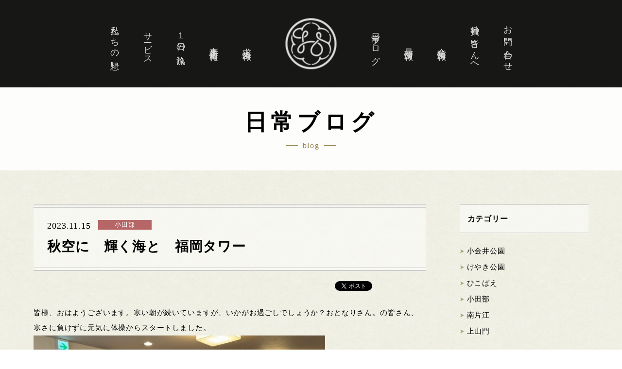

--- FILE ---
content_type: text/html; charset=UTF-8
request_url: https://otonari30.com/archives/323032
body_size: 8662
content:
<!DOCTYPE html>
<html lang="ja">
<head>
<meta charset="UTF-8">
<title>秋空に　輝く海と　福岡タワー | 西東京市・国分寺市・小金井市・福岡市のデイサービス おとなりさん。</title>
<meta name="keywords" content="デイサービス,デイ,介護,求人,西東京市,国分寺市,小金井市,福岡市">
<meta name="description" content="皆様、おはようございます。寒い朝が続いていますが、いかがお過ごしでしょうか？おとなりさん。の皆さん、寒さに負けずに元気に体操からスタートしました。

体操の後は、小物入れの制作です。カップに糸をくるくると巻き付け可愛い小物入れが出来るみたいですよ。
     
制作の後は、昼食の準備に入ります。調理のお手伝いに洗濯物と毎日本当にありがとうございます。とても助かっています。
    
あ…">
<!--ogp-->
<meta property="og:locale" content="ja_JP">
<meta property="fb:admins" content="107014644422814">
<meta property="article:publisher" content="https://www.facebook.com/otonari30kotabesatellite/">
<meta property="og:type" content="article">
<meta property="og:title" content="秋空に　輝く海と　福岡タワー | 西東京市・国分寺市・小金井市・福岡市のデイサービス おとなりさん。">
<meta property="og:url" content="https://otonari30.com/archives/323032">
<meta property="og:description" content="皆様、おはようございます。寒い朝が続いていますが、いかがお過ごしでしょうか？おとなりさん。の皆さん、寒さに負けずに元気に体操からスタートしました。

体操の後は、小物入れの制作です。カップに糸をくるくると巻き付け可愛い小物入れが出来るみたいですよ。
     
制作の後は、昼食の準備に入ります。調理のお手伝いに洗濯物と毎日本当にありがとうございます。とても助かっています。
    
あ…">
<meta property="og:site_name" content="西東京市・国分寺市・小金井市・福岡市のデイサービス おとなりさん。">
<meta property="og:image" content="https://otonari30.com/wp/wp-content/uploads/2023/11/LINE_ALBUM_20231115_231115_16-1-1200x800.jpg">
<meta name="viewport" content="width=device-width, initial-scale=1">
<meta name="format-detection" content="telephone=no">
<link rel="stylesheet" href="https://otonari30.com/wp/wp-content/themes/otonarisan/css/html5reset-1.6.1.css">
<link rel="stylesheet" href="https://otonari30.com/wp/wp-content/themes/otonarisan/css/base.css">
<link rel="stylesheet" href="https://otonari30.com/wp/wp-content/themes/otonarisan/css/pc.css">
<link rel="stylesheet" href="https://otonari30.com/wp/wp-content/themes/otonarisan/css/tab.css">
<link rel="stylesheet" href="https://otonari30.com/wp/wp-content/themes/otonarisan/css/sp.css">
<link rel="shortcut icon" href="https://otonari30.com/wp/wp-content/themes/otonarisan/img/common/favicon.ico">
<link rel="apple-touch-icon-precomposed" href="https://otonari30.com/wp/wp-content/themes/otonarisan/img/common/apple-touch-icon.png">
<link rel='dns-prefetch' href='//ajax.googleapis.com' />
<link rel='dns-prefetch' href='//s.w.org' />
		<script type="text/javascript">
			window._wpemojiSettings = {"baseUrl":"https:\/\/s.w.org\/images\/core\/emoji\/13.0.0\/72x72\/","ext":".png","svgUrl":"https:\/\/s.w.org\/images\/core\/emoji\/13.0.0\/svg\/","svgExt":".svg","source":{"concatemoji":"https:\/\/otonari30.com\/wp\/wp-includes\/js\/wp-emoji-release.min.js?ver=5.5.17"}};
			!function(e,a,t){var n,r,o,i=a.createElement("canvas"),p=i.getContext&&i.getContext("2d");function s(e,t){var a=String.fromCharCode;p.clearRect(0,0,i.width,i.height),p.fillText(a.apply(this,e),0,0);e=i.toDataURL();return p.clearRect(0,0,i.width,i.height),p.fillText(a.apply(this,t),0,0),e===i.toDataURL()}function c(e){var t=a.createElement("script");t.src=e,t.defer=t.type="text/javascript",a.getElementsByTagName("head")[0].appendChild(t)}for(o=Array("flag","emoji"),t.supports={everything:!0,everythingExceptFlag:!0},r=0;r<o.length;r++)t.supports[o[r]]=function(e){if(!p||!p.fillText)return!1;switch(p.textBaseline="top",p.font="600 32px Arial",e){case"flag":return s([127987,65039,8205,9895,65039],[127987,65039,8203,9895,65039])?!1:!s([55356,56826,55356,56819],[55356,56826,8203,55356,56819])&&!s([55356,57332,56128,56423,56128,56418,56128,56421,56128,56430,56128,56423,56128,56447],[55356,57332,8203,56128,56423,8203,56128,56418,8203,56128,56421,8203,56128,56430,8203,56128,56423,8203,56128,56447]);case"emoji":return!s([55357,56424,8205,55356,57212],[55357,56424,8203,55356,57212])}return!1}(o[r]),t.supports.everything=t.supports.everything&&t.supports[o[r]],"flag"!==o[r]&&(t.supports.everythingExceptFlag=t.supports.everythingExceptFlag&&t.supports[o[r]]);t.supports.everythingExceptFlag=t.supports.everythingExceptFlag&&!t.supports.flag,t.DOMReady=!1,t.readyCallback=function(){t.DOMReady=!0},t.supports.everything||(n=function(){t.readyCallback()},a.addEventListener?(a.addEventListener("DOMContentLoaded",n,!1),e.addEventListener("load",n,!1)):(e.attachEvent("onload",n),a.attachEvent("onreadystatechange",function(){"complete"===a.readyState&&t.readyCallback()})),(n=t.source||{}).concatemoji?c(n.concatemoji):n.wpemoji&&n.twemoji&&(c(n.twemoji),c(n.wpemoji)))}(window,document,window._wpemojiSettings);
		</script>
		<style type="text/css">
img.wp-smiley,
img.emoji {
	display: inline !important;
	border: none !important;
	box-shadow: none !important;
	height: 1em !important;
	width: 1em !important;
	margin: 0 .07em !important;
	vertical-align: -0.1em !important;
	background: none !important;
	padding: 0 !important;
}
</style>
	<link rel='stylesheet' id='wp-block-library-css'  href='https://otonari30.com/wp/wp-includes/css/dist/block-library/style.min.css?ver=5.5.17' type='text/css' media='all' />
<script type='text/javascript' src='https://ajax.googleapis.com/ajax/libs/jquery/2.1.1/jquery.min.js?ver=2.1.1' id='jquery-js'></script>
<link rel="https://api.w.org/" href="https://otonari30.com/wp-json/" /><link rel="alternate" type="application/json" href="https://otonari30.com/wp-json/wp/v2/posts/323032" /><link rel="canonical" href="https://otonari30.com/archives/323032" />
<link rel="alternate" type="application/json+oembed" href="https://otonari30.com/wp-json/oembed/1.0/embed?url=https%3A%2F%2Fotonari30.com%2Farchives%2F323032" />
<link rel="alternate" type="text/xml+oembed" href="https://otonari30.com/wp-json/oembed/1.0/embed?url=https%3A%2F%2Fotonari30.com%2Farchives%2F323032&#038;format=xml" />
<script src="https://otonari30.com/wp/wp-content/themes/otonarisan/js/jquery.easing.1.3.js"></script>
<script src="https://otonari30.com/wp/wp-content/themes/otonarisan/js/init.js"></script>
<script src="https://otonari30.com/wp/wp-content/themes/otonarisan/js/jquery.inview.js"></script>
</head>
<body class="post-template-default single single-post postid-323032 single-format-standard non-home">

<!--====================================================================
	HEADER
====================================================================-->
<header id="header">

<!-- global navigation
====================================================================-->
<div id="blocNav">
<p id="logoSite"><a href="https://otonari30.com" class="fade"><img src="https://otonari30.com/wp/wp-content/themes/otonarisan/img/common/logo.png" width="105" alt="西東京市・国分寺市・小金井市・福岡市のデイサービス | おとなりさん。"></a></p>
<!-- mobile navigation
====================================================================-->
<div id="navMobi"><a href="#header"><span class="openMenu"></span></a></div>
<div id="btnContactlMobi"><a href="https://otonari30.com/contact"><img src="https://otonari30.com/wp/wp-content/themes/otonarisan/img/common/icn_contact.png" width="20" alt="お問い合わせ"></a></div>

<!-- global navigation
====================================================================-->
<div id="gnavWrap">
<nav id="gnav" class="fade">
<ul id="gnavL">
	<li><a href="https://otonari30.com">トップページ</a></li>
	<li><a href="https://otonari30.com/belief">私たちの想い</a></li>
	<li><a href="https://otonari30.com/service">サービス</a></li>
	<li><a href="https://otonari30.com/schedule">１日の流れ</a></li>
	<li><a href="https://otonari30.com/archives/office">事業所情報</a></li>
	<li><a href="https://otonari30.com/recruit">求人情報</a></li>
</ul>
<ul id="gnavR">
	<li><a href="https://otonari30.com/blog">日常ブログ</a></li>
	<li><a href="https://otonari30.com/archives/news">最新情報</a></li>
	<li><a href="https://otonari30.com/company">企業情報</a></li>
	<li><a href="https://otonari30.com/archives/tostaff">社員の皆さんへ</a></li>
	<li><a href="https://otonari30.com/contact">お問い合わせ</a></li>
</ul>
</nav><!--/#gnav-->
</div><!--/#gnavWrap-->
</div><!--/#blocNav-->


<!-- top slide
====================================================================-->
</header><!--/#header-->

<!--===================================================================
	contents
====================================================================-->
<section id="secBlogDetail" class="secConts">

<!-- page header
====================================================================-->
<header id="headerPage" class="headerPageS">
<div class="blocTitle">
	<div class="title fade">
		<h1>日常ブログ</h1>
		<p>blog</p>
	</div>
</div>
</header>

<!-- contents bloc
====================================================================-->
<section id="blocNewsDetail" class="blocConts blocArticleDetail">
<div class="innerBlocConts">

<!-- detail
====================================================================-->
<div class="col2LSS">
<div class="col2L">
<article>

<!--====== header ======-->
<header>
	<div class="blocTitle">
        <div class="topBlocTitle clearfix">
		    <time class="fade">2023.11.15</time>
		    <p class="cat momo fade">小田部</p>        </div>
		<h2 class="title fade">秋空に　輝く海と　福岡タワー</h4>
	</div>
</header>

<!--====== sns ======-->
<ul class="btnSNS">
	<li class="btnTwitter"><a href="https://twitter.com/share" class="twitter-share-button">Tweet</a><script>!function(d,s,id){var js,fjs=d.getElementsByTagName(s)[0],p=/^http:/.test(d.location)?'http':'https';if(!d.getElementById(id)){js=d.createElement(s);js.id=id;js.src=p+'://platform.twitter.com/widgets.js';fjs.parentNode.insertBefore(js,fjs);}}(document, 'script', 'twitter-wjs');</script></li><!--
	--><li class="btnFacebook"><iframe src="//www.facebook.com/plugins/like.php?href=https://otonari30.com/archives/323032&amp;send=false&amp;layout=button_count&amp;width=100&amp;show_faces=false&amp;action=like&amp;colorscheme=light&amp;font&amp;height=21" scrolling="no" frameborder="0" style="border:none; overflow:hidden; width:100px; height:21px;" allowTransparency="true"></iframe></li>
</ul>

<!--====== article content ======-->
<div class="articleCont fade">
<p>皆様、おはようございます。寒い朝が続いていますが、いかがお過ごしでしょうか？おとなりさん。の皆さん、寒さに負けずに元気に体操からスタートしました。<br />
<img class="alignnone size-medium wp-image-323036" src="https://otonari30.com/wp/wp-content/uploads/2023/11/LINE_ALBUM_20231115_231115_2-2-600x450.jpg" alt="" width="600" height="450" srcset="https://otonari30.com/wp/wp-content/uploads/2023/11/LINE_ALBUM_20231115_231115_2-2-600x450.jpg 600w, https://otonari30.com/wp/wp-content/uploads/2023/11/LINE_ALBUM_20231115_231115_2-2.jpg 1479w" sizes="(max-width: 600px) 100vw, 600px" /><br />
体操の後は、小物入れの制作です。カップに糸をくるくると巻き付け可愛い小物入れが出来るみたいですよ。<br />
<img class="alignnone size-medium wp-image-323043" src="https://otonari30.com/wp/wp-content/uploads/2023/11/LINE_ALBUM_20231115_231115_9-2-600x450.jpg" alt="" width="600" height="450" srcset="https://otonari30.com/wp/wp-content/uploads/2023/11/LINE_ALBUM_20231115_231115_9-2-600x450.jpg 600w, https://otonari30.com/wp/wp-content/uploads/2023/11/LINE_ALBUM_20231115_231115_9-2.jpg 1280w" sizes="(max-width: 600px) 100vw, 600px" /> <img class="alignnone size-medium wp-image-323042" src="https://otonari30.com/wp/wp-content/uploads/2023/11/LINE_ALBUM_20231115_231115_8-1-600x450.jpg" alt="" width="600" height="450" srcset="https://otonari30.com/wp/wp-content/uploads/2023/11/LINE_ALBUM_20231115_231115_8-1-600x450.jpg 600w, https://otonari30.com/wp/wp-content/uploads/2023/11/LINE_ALBUM_20231115_231115_8-1.jpg 1280w" sizes="(max-width: 600px) 100vw, 600px" /> <img class="alignnone size-medium wp-image-323044" src="https://otonari30.com/wp/wp-content/uploads/2023/11/LINE_ALBUM_20231115_231115_10-1-600x450.jpg" alt="" width="600" height="450" srcset="https://otonari30.com/wp/wp-content/uploads/2023/11/LINE_ALBUM_20231115_231115_10-1-600x450.jpg 600w, https://otonari30.com/wp/wp-content/uploads/2023/11/LINE_ALBUM_20231115_231115_10-1.jpg 1280w" sizes="(max-width: 600px) 100vw, 600px" /> <img class="alignnone size-medium wp-image-323045" src="https://otonari30.com/wp/wp-content/uploads/2023/11/LINE_ALBUM_20231115_231115_11-2-600x450.jpg" alt="" width="600" height="450" srcset="https://otonari30.com/wp/wp-content/uploads/2023/11/LINE_ALBUM_20231115_231115_11-2-600x450.jpg 600w, https://otonari30.com/wp/wp-content/uploads/2023/11/LINE_ALBUM_20231115_231115_11-2.jpg 1280w" sizes="(max-width: 600px) 100vw, 600px" /> <img class="alignnone size-medium wp-image-323039" src="https://otonari30.com/wp/wp-content/uploads/2023/11/LINE_ALBUM_20231115_231115_5-1-600x450.jpg" alt="" width="600" height="450" srcset="https://otonari30.com/wp/wp-content/uploads/2023/11/LINE_ALBUM_20231115_231115_5-1-600x450.jpg 600w, https://otonari30.com/wp/wp-content/uploads/2023/11/LINE_ALBUM_20231115_231115_5-1.jpg 1479w" sizes="(max-width: 600px) 100vw, 600px" /> <img class="alignnone size-medium wp-image-323038" src="https://otonari30.com/wp/wp-content/uploads/2023/11/LINE_ALBUM_20231115_231115_4-1-600x450.jpg" alt="" width="600" height="450" srcset="https://otonari30.com/wp/wp-content/uploads/2023/11/LINE_ALBUM_20231115_231115_4-1-600x450.jpg 600w, https://otonari30.com/wp/wp-content/uploads/2023/11/LINE_ALBUM_20231115_231115_4-1.jpg 1479w" sizes="(max-width: 600px) 100vw, 600px" /><br />
制作の後は、昼食の準備に入ります。調理のお手伝いに洗濯物と毎日本当にありがとうございます。とても助かっています。<br />
<img class="alignnone size-medium wp-image-323040" src="https://otonari30.com/wp/wp-content/uploads/2023/11/LINE_ALBUM_20231115_231115_6-1-600x450.jpg" alt="" width="600" height="450" srcset="https://otonari30.com/wp/wp-content/uploads/2023/11/LINE_ALBUM_20231115_231115_6-1-600x450.jpg 600w, https://otonari30.com/wp/wp-content/uploads/2023/11/LINE_ALBUM_20231115_231115_6-1.jpg 1479w" sizes="(max-width: 600px) 100vw, 600px" /> <img class="alignnone size-medium wp-image-323041" src="https://otonari30.com/wp/wp-content/uploads/2023/11/LINE_ALBUM_20231115_231115_7-1-600x450.jpg" alt="" width="600" height="450" srcset="https://otonari30.com/wp/wp-content/uploads/2023/11/LINE_ALBUM_20231115_231115_7-1-600x450.jpg 600w, https://otonari30.com/wp/wp-content/uploads/2023/11/LINE_ALBUM_20231115_231115_7-1.jpg 1479w" sizes="(max-width: 600px) 100vw, 600px" /> <img class="alignnone size-medium wp-image-323058" src="https://otonari30.com/wp/wp-content/uploads/2023/11/LINE_ALBUM_20231115_231115_24-1-600x450.jpg" alt="" width="600" height="450" srcset="https://otonari30.com/wp/wp-content/uploads/2023/11/LINE_ALBUM_20231115_231115_24-1-600x450.jpg 600w, https://otonari30.com/wp/wp-content/uploads/2023/11/LINE_ALBUM_20231115_231115_24-1.jpg 1280w" sizes="(max-width: 600px) 100vw, 600px" /> <img class="alignnone size-medium wp-image-323059" src="https://otonari30.com/wp/wp-content/uploads/2023/11/LINE_ALBUM_20231115_231115_25-2-600x450.jpg" alt="" width="600" height="450" srcset="https://otonari30.com/wp/wp-content/uploads/2023/11/LINE_ALBUM_20231115_231115_25-2-600x450.jpg 600w, https://otonari30.com/wp/wp-content/uploads/2023/11/LINE_ALBUM_20231115_231115_25-2.jpg 1280w" sizes="(max-width: 600px) 100vw, 600px" /> <img class="alignnone size-medium wp-image-323035" src="https://otonari30.com/wp/wp-content/uploads/2023/11/LINE_ALBUM_20231115_231115_1-2-600x450.jpg" alt="" width="600" height="450" srcset="https://otonari30.com/wp/wp-content/uploads/2023/11/LINE_ALBUM_20231115_231115_1-2-600x450.jpg 600w, https://otonari30.com/wp/wp-content/uploads/2023/11/LINE_ALBUM_20231115_231115_1-2.jpg 1479w" sizes="(max-width: 600px) 100vw, 600px" /><br />
あっという間に午前中が過ぎ、外出の時間となりました。今日の外出は百道浜のマリゾンに出掛けました。<br />
<img class="alignnone size-medium wp-image-323068" src="https://otonari30.com/wp/wp-content/uploads/2023/11/LINE_ALBUM_20231115_231115_34-1-600x450.jpg" alt="" width="600" height="450" srcset="https://otonari30.com/wp/wp-content/uploads/2023/11/LINE_ALBUM_20231115_231115_34-1-600x450.jpg 600w, https://otonari30.com/wp/wp-content/uploads/2023/11/LINE_ALBUM_20231115_231115_34-1.jpg 1280w" sizes="(max-width: 600px) 100vw, 600px" /> <img class="alignnone size-medium wp-image-323066" src="https://otonari30.com/wp/wp-content/uploads/2023/11/LINE_ALBUM_20231115_231115_32-2-600x450.jpg" alt="" width="600" height="450" srcset="https://otonari30.com/wp/wp-content/uploads/2023/11/LINE_ALBUM_20231115_231115_32-2-600x450.jpg 600w, https://otonari30.com/wp/wp-content/uploads/2023/11/LINE_ALBUM_20231115_231115_32-2.jpg 1479w" sizes="(max-width: 600px) 100vw, 600px" /> <img class="alignnone size-medium wp-image-323065" src="https://otonari30.com/wp/wp-content/uploads/2023/11/LINE_ALBUM_20231115_231115_31-1-600x450.jpg" alt="" width="600" height="450" srcset="https://otonari30.com/wp/wp-content/uploads/2023/11/LINE_ALBUM_20231115_231115_31-1-600x450.jpg 600w, https://otonari30.com/wp/wp-content/uploads/2023/11/LINE_ALBUM_20231115_231115_31-1.jpg 1280w" sizes="(max-width: 600px) 100vw, 600px" /> <img class="alignnone size-medium wp-image-323063" src="https://otonari30.com/wp/wp-content/uploads/2023/11/LINE_ALBUM_20231115_231115_29-1-600x450.jpg" alt="" width="600" height="450" srcset="https://otonari30.com/wp/wp-content/uploads/2023/11/LINE_ALBUM_20231115_231115_29-1-600x450.jpg 600w, https://otonari30.com/wp/wp-content/uploads/2023/11/LINE_ALBUM_20231115_231115_29-1.jpg 1280w" sizes="(max-width: 600px) 100vw, 600px" /> <img class="alignnone size-medium wp-image-323062" src="https://otonari30.com/wp/wp-content/uploads/2023/11/LINE_ALBUM_20231115_231115_28-2-600x450.jpg" alt="" width="600" height="450" srcset="https://otonari30.com/wp/wp-content/uploads/2023/11/LINE_ALBUM_20231115_231115_28-2-600x450.jpg 600w, https://otonari30.com/wp/wp-content/uploads/2023/11/LINE_ALBUM_20231115_231115_28-2.jpg 1280w" sizes="(max-width: 600px) 100vw, 600px" /> <img class="alignnone size-medium wp-image-323061" src="https://otonari30.com/wp/wp-content/uploads/2023/11/LINE_ALBUM_20231115_231115_27-2-600x450.jpg" alt="" width="600" height="450" srcset="https://otonari30.com/wp/wp-content/uploads/2023/11/LINE_ALBUM_20231115_231115_27-2-600x450.jpg 600w, https://otonari30.com/wp/wp-content/uploads/2023/11/LINE_ALBUM_20231115_231115_27-2.jpg 1280w" sizes="(max-width: 600px) 100vw, 600px" /> <img class="alignnone size-medium wp-image-323056" src="https://otonari30.com/wp/wp-content/uploads/2023/11/LINE_ALBUM_20231115_231115_22-2-600x450.jpg" alt="" width="600" height="450" srcset="https://otonari30.com/wp/wp-content/uploads/2023/11/LINE_ALBUM_20231115_231115_22-2-600x450.jpg 600w, https://otonari30.com/wp/wp-content/uploads/2023/11/LINE_ALBUM_20231115_231115_22-2.jpg 1479w" sizes="(max-width: 600px) 100vw, 600px" /> <img class="alignnone size-medium wp-image-323055" src="https://otonari30.com/wp/wp-content/uploads/2023/11/LINE_ALBUM_20231115_231115_21-1-600x450.jpg" alt="" width="600" height="450" srcset="https://otonari30.com/wp/wp-content/uploads/2023/11/LINE_ALBUM_20231115_231115_21-1-600x450.jpg 600w, https://otonari30.com/wp/wp-content/uploads/2023/11/LINE_ALBUM_20231115_231115_21-1.jpg 1479w" sizes="(max-width: 600px) 100vw, 600px" /> <img class="alignnone size-medium wp-image-323054" src="https://otonari30.com/wp/wp-content/uploads/2023/11/LINE_ALBUM_20231115_231115_20-2-600x450.jpg" alt="" width="600" height="450" srcset="https://otonari30.com/wp/wp-content/uploads/2023/11/LINE_ALBUM_20231115_231115_20-2-600x450.jpg 600w, https://otonari30.com/wp/wp-content/uploads/2023/11/LINE_ALBUM_20231115_231115_20-2.jpg 1479w" sizes="(max-width: 600px) 100vw, 600px" /><br />
<img class="alignnone size-medium wp-image-323050" src="https://otonari30.com/wp/wp-content/uploads/2023/11/LINE_ALBUM_20231115_231115_16-1-600x450.jpg" alt="" width="600" height="450" srcset="https://otonari30.com/wp/wp-content/uploads/2023/11/LINE_ALBUM_20231115_231115_16-1-600x450.jpg 600w, https://otonari30.com/wp/wp-content/uploads/2023/11/LINE_ALBUM_20231115_231115_16-1.jpg 1479w" sizes="(max-width: 600px) 100vw, 600px" /> <img class="alignnone size-medium wp-image-323051" src="https://otonari30.com/wp/wp-content/uploads/2023/11/LINE_ALBUM_20231115_231115_17-1-600x450.jpg" alt="" width="600" height="450" srcset="https://otonari30.com/wp/wp-content/uploads/2023/11/LINE_ALBUM_20231115_231115_17-1-600x450.jpg 600w, https://otonari30.com/wp/wp-content/uploads/2023/11/LINE_ALBUM_20231115_231115_17-1.jpg 1479w" sizes="(max-width: 600px) 100vw, 600px" /> <img class="alignnone size-medium wp-image-323052" src="https://otonari30.com/wp/wp-content/uploads/2023/11/LINE_ALBUM_20231115_231115_18-2-600x450.jpg" alt="" width="600" height="450" srcset="https://otonari30.com/wp/wp-content/uploads/2023/11/LINE_ALBUM_20231115_231115_18-2-600x450.jpg 600w, https://otonari30.com/wp/wp-content/uploads/2023/11/LINE_ALBUM_20231115_231115_18-2.jpg 1479w" sizes="(max-width: 600px) 100vw, 600px" /> <img class="alignnone size-medium wp-image-323053" src="https://otonari30.com/wp/wp-content/uploads/2023/11/LINE_ALBUM_20231115_231115_19-2-600x450.jpg" alt="" width="600" height="450" srcset="https://otonari30.com/wp/wp-content/uploads/2023/11/LINE_ALBUM_20231115_231115_19-2-600x450.jpg 600w, https://otonari30.com/wp/wp-content/uploads/2023/11/LINE_ALBUM_20231115_231115_19-2.jpg 1280w" sizes="(max-width: 600px) 100vw, 600px" /> <img class="alignnone size-medium wp-image-323047" src="https://otonari30.com/wp/wp-content/uploads/2023/11/LINE_ALBUM_20231115_231115_13-1-600x450.jpg" alt="" width="600" height="450" srcset="https://otonari30.com/wp/wp-content/uploads/2023/11/LINE_ALBUM_20231115_231115_13-1-600x450.jpg 600w, https://otonari30.com/wp/wp-content/uploads/2023/11/LINE_ALBUM_20231115_231115_13-1.jpg 1479w" sizes="(max-width: 600px) 100vw, 600px" /> <img class="alignnone size-medium wp-image-323049" src="https://otonari30.com/wp/wp-content/uploads/2023/11/LINE_ALBUM_20231115_231115_15-1-600x450.jpg" alt="" width="600" height="450" srcset="https://otonari30.com/wp/wp-content/uploads/2023/11/LINE_ALBUM_20231115_231115_15-1-600x450.jpg 600w, https://otonari30.com/wp/wp-content/uploads/2023/11/LINE_ALBUM_20231115_231115_15-1.jpg 1479w" sizes="(max-width: 600px) 100vw, 600px" /> <img class="alignnone size-medium wp-image-323048" src="https://otonari30.com/wp/wp-content/uploads/2023/11/LINE_ALBUM_20231115_231115_14-1-600x450.jpg" alt="" width="600" height="450" srcset="https://otonari30.com/wp/wp-content/uploads/2023/11/LINE_ALBUM_20231115_231115_14-1-600x450.jpg 600w, https://otonari30.com/wp/wp-content/uploads/2023/11/LINE_ALBUM_20231115_231115_14-1.jpg 1479w" sizes="(max-width: 600px) 100vw, 600px" /><br />
肌寒い日でしたが、天気が良くて皆さん笑顔で子供の様にはしゃがれていました。またお出掛けしましょうね。朝晩の気温が一気に１２月並みになり昼間の温度は少し高いようです。皆様、体調には十分に気を付けてお過ごしください。今日はこの辺で失礼します。</p>
<p><img class="alignnone size-medium wp-image-323071" src="https://otonari30.com/wp/wp-content/uploads/2023/11/33bceeba7353fc939c982a5bd0294718-1-450x600.jpg" alt="" width="450" height="600" srcset="https://otonari30.com/wp/wp-content/uploads/2023/11/33bceeba7353fc939c982a5bd0294718-1-450x600.jpg 450w, https://otonari30.com/wp/wp-content/uploads/2023/11/33bceeba7353fc939c982a5bd0294718-1.jpg 720w" sizes="(max-width: 450px) 100vw, 450px" /></p>
<p>※機能訓練を目的とした外出におきましては、コロナウイルスに配慮し、人込みを避けた場所を選定しております。</p>
<p>福岡市早良区のデイサービス<br />
～ お散歩 ＆ 日常デイ ～<br />
おとなりさん。小田部<br />
田中　容子<br />
介護のご相談や、求人のご応募は、「お問い合わせ」よりお待ちしております。</p>
</div>
</article>
</div><!--/.col2L-->

<!-- category navi
====================================================================-->
<div class="col2SS">
<nav id="navCategory">
<h3 class="title fade">カテゴリー</h3>
<ul class="fade">
		<li class="cat-item cat-item-1"><a href="https://otonari30.com/archives/category/koganeikouen">小金井公園</a>
</li>
	<li class="cat-item cat-item-7"><a href="https://otonari30.com/archives/category/keyakikouen">けやき公園</a>
</li>
	<li class="cat-item cat-item-54"><a href="https://otonari30.com/archives/category/hikobae">ひこばえ</a>
</li>
	<li class="cat-item cat-item-64"><a href="https://otonari30.com/archives/category/kotabe">小田部</a>
</li>
	<li class="cat-item cat-item-10"><a href="https://otonari30.com/archives/category/minamikatae">南片江</a>
</li>
	<li class="cat-item cat-item-9"><a href="https://otonari30.com/archives/category/kamiyamato">上山門</a>
</li>
</ul>
</nav>
</div><!--/.col2SS-->
</div><!--/.col2LSS-->

<!--====== page navi ======-->
<nav id="navPage">
<ul>
	<li id="btnPrev" class="fade"><a href="https://otonari30.com/archives/322965" rel="prev">前へ</a></li><!--
	--><li id="btnListTop" class="fade"><a href="https://otonari30.com/blog">一覧TOP</a></li><!--
	--><li id="btnNext" class="fade"><a href="https://otonari30.com/archives/323020" rel="next">次へ</a></li></ul>
</nav>
</div><!--/.innerBlocConts-->
</section><!--/.blocConts-->
</section><!--/.secConts-->

<!-- contact bnr
====================================================================-->
<aside id="secBnrContact" class="secBtnContact">
<div class="btnContact fade">
	<a href="https://otonari30.com/contact"><p><span>お問い合わせ</span></p></a>
</div>
<p class="leadBtnContact fade">ご質問やご相談、面接のご応募など、<br>お気軽にお問い合わせください。</p>
</aside>

<!-- pagetop
====================================================================-->
<p id="pagetop"><a href="#header"><span>ページの先頭へ</span></a></p>

<!--====================================================================
	FOOTER
====================================================================-->
<footer id="footer">

<!-- sitemap
====================================================================-->
<nav id="sitemap"  class="fade">
<div id="sitemapL">
<ul>
	<li><a href="https://otonari30.com">トップページ</a></li>
	<li><a href="https://otonari30.com/belief">私たちの想い</a></li>
	<li><a href="https://otonari30.com/service">サービス</a></li>
	<li><a href="https://otonari30.com/schedule">１日の流れ</a></li>
</ul>
<ul>
	<li><a href="https://otonari30.com/archives/office">事業所情報</a>
		<ul>
									<li><a href="https://otonari30.com/archives/office/koganeikouen">小金井公園</a></li>
						<li><a href="https://otonari30.com/archives/office/keyakikouen">けやき公園</a></li>
						<li><a href="https://otonari30.com/archives/office/hikobae">ひこばえ</a></li>
						<li><a href="https://otonari30.com/archives/office/kotabe">小田部</a></li>
						<li><a href="https://otonari30.com/archives/office/minamikatae">南片江</a></li>
						<li><a href="https://otonari30.com/archives/office/kamiyamato">上山門</a></li>
						<li><a href="https://otonari30.com/archives/office/houkan">訪問看護</a></li>
					</ul>
	</li>
</ul>
<ul>
	<li><a href="https://otonari30.com/recruit">求人情報</a>
		<ul>
			<li><a href="https://otonari30.com/recruit#blocMovAim">メッセージ動画</a></li>
			<li><a href="https://otonari30.com/recruit/superior">先輩社員紹介</a></li>
		</ul>
	</li>
</ul>
</div><!--/#sitemapL-->
<div id="sitemapR">
<ul>
	<li><a href="https://otonari30.com/blog">日常ブログ</a>
		<ul>
				<li class="cat-item cat-item-1"><a href="https://otonari30.com/archives/category/koganeikouen">小金井公園</a>
</li>
	<li class="cat-item cat-item-7"><a href="https://otonari30.com/archives/category/keyakikouen">けやき公園</a>
</li>
	<li class="cat-item cat-item-54"><a href="https://otonari30.com/archives/category/hikobae">ひこばえ</a>
</li>
	<li class="cat-item cat-item-64"><a href="https://otonari30.com/archives/category/kotabe">小田部</a>
</li>
	<li class="cat-item cat-item-10"><a href="https://otonari30.com/archives/category/minamikatae">南片江</a>
</li>
	<li class="cat-item cat-item-9"><a href="https://otonari30.com/archives/category/kamiyamato">上山門</a>
</li>
		</ul>
	</li>
</ul>
<ul>
	<li><a href="https://otonari30.com/archives/news">最新情報</a>
		<ul>
				<li class="cat-item cat-item-11"><a href="https://otonari30.com/archives/newscat1/koganeikouen">小金井公園</a>
</li>
	<li class="cat-item cat-item-12"><a href="https://otonari30.com/archives/newscat1/keyakikouen">けやき公園</a>
</li>
	<li class="cat-item cat-item-53"><a href="https://otonari30.com/archives/newscat1/hikobae">ひこばえ</a>
</li>
	<li class="cat-item cat-item-65"><a href="https://otonari30.com/archives/newscat1/kotabe">小田部</a>
</li>
	<li class="cat-item cat-item-15"><a href="https://otonari30.com/archives/newscat1/minamikatae">南片江</a>
</li>
	<li class="cat-item cat-item-14"><a href="https://otonari30.com/archives/newscat1/kamiyamato">上山門</a>
</li>
	<li class="cat-item cat-item-69"><a href="https://otonari30.com/archives/newscat1/houkan">訪問看護</a>
</li>
	<li class="cat-item cat-item-20"><a href="https://otonari30.com/archives/newscat1/other">その他</a>
</li>
		</ul>
	</li>
</ul>
<ul>
	<li ><a href="https://otonari30.com/company">企業情報</a></li>
	<li><a href="https://otonari30.com/archives/tostaff">社員の皆さんへ</a></li>
	<li><a href="https://otonari30.com/contact">お問い合わせ</a></li>
</ul>
</div><!--/#sitemapR-->
</nav>

<!-- copyright
====================================================================-->
<p id="logoFooter"><a href="https://otonari30.com"><img src="https://otonari30.com/wp/wp-content/themes/otonarisan/img/common/logo_footer.png" width="240" alt="西東京市・国分寺市・小金井市・福岡市のデイサービス | おとなりさん。" class="fade"></a></p>
<p id="snsFooter"><a href="https://www.instagram.com/otonari30/" target="_blank"><img src="https://otonari30.com/wp/wp-content/themes/otonarisan/img/common/icn_instagram.svg" width="30" alt="Instagram" class="fade"></a></p>
<p id="copyright"><small class="fade">&copy; OTONARISAN.<br> All Rights Reserved.</small></p>
</footer><!--/#footer-->
<script type='text/javascript' src='https://otonari30.com/wp/wp-includes/js/wp-embed.min.js?ver=5.5.17' id='wp-embed-js'></script>
<script>
  (function(i,s,o,g,r,a,m){i['GoogleAnalyticsObject']=r;i[r]=i[r]||function(){
  (i[r].q=i[r].q||[]).push(arguments)},i[r].l=1*new Date();a=s.createElement(o),
  m=s.getElementsByTagName(o)[0];a.async=1;a.src=g;m.parentNode.insertBefore(a,m)
  })(window,document,'script','https://www.google-analytics.com/analytics.js','ga');

  ga('create', 'UA-97011085-1', 'auto');
  ga('send', 'pageview');

</script>
</body>
</html>

















--- FILE ---
content_type: text/css
request_url: https://otonari30.com/wp/wp-content/themes/otonarisan/css/base.css
body_size: 13935
content:
@charset "UTF-8";

/*/////////////////////////////////////////////////////////////////////////////////

	COMMON

/////////////////////////////////////////////////////////////////////////////////*/

/* base
---------------------------------------------------------------------------------*/
body { font-family: "游明朝", YuMincho, "ヒラギノ明朝 ProN W3", "Hiragino Mincho ProN", "ＭＳ Ｐ明朝", "MS PMincho", serif; font-size: 14px; letter-spacing: 0.06em; line-height: 2.1; -webkit-text-size-adjust: 100%; background: url(../img/common/bg_logo.png) right bottom / 785px 600px no-repeat fixed, url(../img/common/bg_site.jpg) center center / 250px 250px fixed; text-align: center; position: relative; }
@media all and (-ms-high-contrast:none){
body { font-family: "ヒラギノ明朝 ProN W3", "Hiragino Mincho ProN", "ＭＳ Ｐ明朝", "MS PMincho", serif; }
} /* IE10, IE11 */
a { outline: none; text-decoration: none; font-weight: normal; color: #000; }
a[href^="tel:"] { cursor: text; }
img { max-width: 100%; height: auto; }


/* clearfix
---------------------------------------------------------------------------------*/
.clearfix:after { content: ""; display: block; clear: both; }

/* style
---------------------------------------------------------------------------------*/
.w10per { width: 10%; }
.w20per { width: 20%; }
.w30per { width: 30%; }
.w40per { width: 40%; }
.w50per { width: 50%; }
.w60per { width: 60%; }
.w70per { width: 70%; }
.w80per { width: 80%; }
.w90per { width: 90%; }
.w100per { width: 100%; }

.mb0 { margin-bottom: 0 !important; }

.taL { text-align: left !important; }
.taR { text-align: right !important; }
.taC { text-align: center !important; }

/* color
---------------------------------------------------------------------------------*/
.momo     { background-color: #b66666 !important; } /*桃花色*/
.karecha  { background-color: #986d50 !important; } /*枯茶色*/
.odo      { background-color: #947E45 !important; } /*黄土色*/
.kicha    { background-color: #e18a4d !important; } /*黃茶色*/
.yamabuki { background-color: #d5a938 !important; } /*山吹色*/
.wasabi   { background-color: #8DA069 !important; } /*山葵色*/
.asagi    { background-color: #54afb6 !important; } /*浅葱色*/
.gunjo    { background-color: #5b89a3 !important; } /*群青色*/
.kikyo    { background-color: #75749e !important; } /*桔梗色*/
.nezumi   { background-color: #959c89 !important; } /*鼠色*/
.dark     { background-color: #5b5b5b !important; } /*濃灰色*/
.pale     { background-color: #9c9c9c !important; } /*薄灰色*/

/* fadein
---------------------------------------------------------------------------------*/
.fade { opacity: 0; -webkit-transform: translate(0,30px); transform: translate(0,30px); transition: 0.8s; }
.fadeIn { opacity: 1.0; -webkit-transform: translate(0,0); transform: translate(0,0); }


/*/////////////////////////////////////////////////////////////////////////////////

	BASE LAYOUT

/////////////////////////////////////////////////////////////////////////////////*/

/* header
---------------------------------------------------------------------------------*/
#header { position: relative; }
.non-home #header { height: 180px; }

/* navigation
---------------------------------------------------------------------------------*/
#header #blocNav { width: 100%; height: 180px; position: absolute; bottom: 0; background-color: rgba(0,0,0,0.9); z-index: 2; }
#header #logoSite { width: 105px; position: absolute; left: 50%; top: 50%; -webkit-transform: translate(-50%,-50%); transform: translate(-50%,-50%); z-index: 3; }
#header #logoSite a { display: block; }
#header #logoSite img { width: 100%; }
#header #gnav { display: -ms-flexbox; display: flex; -ms-flex-wrap: wrap; flex-wrap: wrap; -ms-flex-pack: center; justify-content: center; }
#header #gnav #gnavL,
#header #gnav #gnavR { width: 340px; display: -ms-flexbox; display: flex; -ms-flex-wrap: wrap; flex-wrap: wrap; }
@media all and (-ms-high-contrast:none){
#header #gnav #gnavL,
#header #gnav #gnavR { -webkit-transform: translateX(-20px); transform: translateX(-20px); }
} /* IE10, IE11 */
#header #gnav #gnavL { margin-right: 120px; }
#header #gnav #gnavR { margin-left: 120px; }
#header #gnav #gnavL li { -webkit-writing-mode: vertical-rl; -ms-writing-mode: tb-rl; writing-mode: vertical-rl; }
#header #gnav #gnavR li { -webkit-writing-mode: vertical-lr; -ms-writing-mode: tb-rl; writing-mode: vertical-lr; }
#header #gnav #gnavL li:first-child { display: none; }
#header #gnav li { width: 68px; font-size: 18px; font-weight: bold; letter-spacing: 0.14em; line-height: 1.4; } 
#header #gnav li a { height: 180px; display: block; color: #ddd; }
#header #gnav li a:hover { color: #fff; transition: 0.2s ease-out; }

/* fixed */
#header #blocNav.fixed { height: 100px; position: fixed; top: 0px; transition: 0.3s ease-out; }
#header #blocNav.fixed #logoSite { width: 60px; transition: 0.3s ease-out; }
#header #blocNav.fixed #gnav li a { margin-top: -80px; opacity: 0; transition: 0.3s ease-out; }

/* large */
#header #blocNav.large { height: 180px; transition: 0.3s ease-out; }
#header #blocNav.large #logoSite { width: 105px; left: 50%; top: 50%; -webkit-transform: translate(-50%,-50%); transform: translate(-50%,-50%); transition: 0.3s ease-out; }
#header #blocNav.large #gnav li a { margin-top: 0; opacity: 1.0; transition: 0.3s ease-out; }

/* mobile navigation
---------------------------------------------------------------------------------*/
#navMobi { display: none; }

/* mobile contact button
---------------------------------------------------------------------------------*/
#btnContactlMobi { display: none; }

/* contact button
---------------------------------------------------------------------------------*/
.secBtnContact { text-align: center; }
.secBtnContact .btnContact { width: 990px; margin: 0 auto 25px; }
.secBtnContact .btnContact a { width: 70%; display: inline-block; box-sizing: border-box; padding: 4px; background-color: rgba(255,255,255,0.5); border: 2px solid #ccc; }
.secBtnContact .btnContact a p { padding: 0 5%; border: 1px solid #ccc; font-size: 25px; font-weight: bold; letter-spacing: 0.16em; }
.secBtnContact .btnContact a span { display: block; padding: 20px 0; background: url(../img/common/icn_arrow.png) no-repeat right center / 11px 11px; } 
.secBtnContact .btnContact a:hover  { border-color: #8da069; transition: 0.2s ease-out; }
.secBtnContact .btnContact a:hover p { padding: 0 4%; color: #8da069; transition: 0.2s ease-out; }
.secBtnContact .leadBtnContact { margin-bottom: 100px; font-family: "游ゴシック", YuGothic, "ヒラギノ角ゴ Pro W3", "Hiragino Kaku Gothic Pro", "ＭＳ ゴシック", "MS Gothic", sans-serif; font-weight: bold; color: #777; }
@media all and (-ms-high-contrast:none){
.secBtnContact .leadBtnContact { font-family: "ヒラギノ角ゴ Pro W3", "Hiragino Kaku Gothic Pro", "ＭＳ ゴシック", "MS Gothic", sans-serif; }
} /* IE10, IE11 */
.secBtnContact .leadBtnContact br { display: none; }

/* page top
---------------------------------------------------------------------------------*/
#pagetop { margin-bottom: 40px; text-align: right; }
#pagetop a { width: 140px; height: 55px; margin-right: 90px; display: inline-block; position: relative; background-image: url(../img/common/icn_pagetop.png), none; background-repeat: no-repeat; background-position: right 10px; background-size: 9px 55px; font-size: 15px; font-weight: bold; letter-spacing: 0.1em; line-height: 1.3; }
#pagetop a:hover { background-image: none, url(../img/common/icn_pagetop_g.png); background-position: right 0; color: #8da069; transition: 0.2s ease-out; }
#pagetop a span { display: block; position: absolute; left: 0; bottom: 0; }

/* footer
---------------------------------------------------------------------------------*/
#footer { background-color: #000; position: relative; }
#footer #sitemap { padding: 30px 0 30px; display:-ms-flexbox; display: flex; -ms-flex-pack: center; justify-content: center; }
#footer #sitemap #sitemapL,
#footer #sitemap #sitemapR { width: 570px; display:-ms-flexbox; display: flex; -ms-flex-pack: justify; justify-content: space-between; }
#footer #sitemap #sitemapL { margin-right: 250px; }
#footer #sitemap #sitemapR { margin-left: 250px; }
#footer #sitemap #sitemapL > ul,
#footer #sitemap #sitemapR > ul { width: 29%; -ms-flex-pack: justify; justify-content: space-between; }
#footer #sitemap #sitemapL > ul { margin-left: 40px; }
#footer #sitemap #sitemapR > ul { margin-right: 40px; }
#footer #sitemap ul { font-size: 17px; font-weight: bold; letter-spacing: 0.13em; text-align: left; line-height: 1.4; }
#footer #sitemap ul li { padding: 0.5em 0; }
#footer #sitemap ul li a { color: #ddd; }
#footer #sitemap ul li a:hover { color: #fff; transition: 0.2s ease-out; }
#footer #sitemap #sitemapL > ul > li > ul,
#footer #sitemap #sitemapR > ul > li > ul { padding: 0.5em 0 0.4em 0; font-size: 13px; }
#footer #sitemap #sitemapL > ul > li > ul > li,
#footer #sitemap #sitemapR > ul > li > ul > li { padding: 0.2em; }
#footer #sitemap #sitemapL > ul > li > ul > li::before,
#footer #sitemap #sitemapR > ul > li > ul > li::before { content: ""; width: 4px; height: 1px; margin: 0 7px 4px 0;  background-color: #ddd; display: inline-block; }
#footer #logoFooter { width: 240px; position: absolute; top: -65px; left: 50%; -webkit-transform: translateX(-50%); transform: translateX(-50%); }
#footer #snsFooter { width: 21px; position: absolute; bottom: 105px; left: 50%; line-height: 1; transform: translateX(-50%); }
#footer #copyright { position: absolute; bottom: 35px; left: 50%; -webkit-transform: translateX(-50%); transform: translateX(-50%); color: #ddd; letter-spacing: 0.1em; line-height: 1.7; }
#footer #copyright small { display: block; }

@media only screen and (max-width: 1630px) {
#footer #sitemap { width: 94%; margin: 0 auto; }
#footer #sitemap #sitemapL { margin-right: 14%; }
#footer #sitemap #sitemapR { margin-left: 14%; }
#footer #sitemap #sitemapL > ul { margin-left: 0; }
#footer #sitemap #sitemapR > ul { margin-right: 0; }
}

/*/////////////////////////////////////////////////////////////////////////////////

	CONTESNTS

/////////////////////////////////////////////////////////////////////////////////*/

/* section, bloc
---------------------------------------------------------------------------------*/
.secConts { margin-bottom: 100px; }
.blocConts { padding: 100px 0; text-align: left; }
.innerBlocConts { width: 990px; margin: 0 auto; position: relative; }
.innerBlocConts::before,
.innerBlocConts::after { content: ""; width: calc(100% + 5.0505%); height: 1px; margin: 0 -2.5252%; position: absolute; left: 0; background-color: #ccc; }
.innerBlocConts::before { bottom: -100px; }
.innerBlocConts::after { bottom: -96px; }

/* column
---------------------------------------------------------------------------------*/
/* １段組 */
.colM { width: 80.808%; margin: 0 auto; }

/* ２段組（中・小） */
.col2MS { width: 100%; display: -ms-flexbox; display: flex; -ms-flex-pack: justify; justify-content: space-between; }
.col2M { width: 58.5858% }  .col2S { width: 35.3535% } 

/* ２段組（大・小小） */
.col2LSS { width: 100%; display: -ms-flexbox; display: flex; -ms-flex-pack: justify; justify-content: space-between; }
.col2L { width: 70.707% }  .col2SS { width: 23.2323% } 

/* ３段組リスト */
.colList3 { display: -ms-flexbox; display: flex; -ms-flex-wrap: wrap; flex-wrap: wrap; }
.colList3 > li { width: 29.2929%; margin-right: 6.0606%; padding-top: 60px; }
.colList3 > li:nth-child(1) { padding-top: 0; }
.colList3 > li:nth-child(2) { padding-top: 0; }
.colList3 > li:nth-child(3) { padding-top: 0; }
.colList3 > li:nth-child(3n) { margin-right: 0; }

/* page header
---------------------------------------------------------------------------------*/
/* default */
#headerPage { width: 1450px; margin: 0 auto; padding-top: 50px; position: relative; overflow: visible; }
#headerPage .title { padding: 3em 1.25em 3em 1em; position: absolute; bottom: -150px; left: 55px; z-index: 1; background-color: rgba(255,255,255,0.9); -webkit-writing-mode: vertical-lr; -ms-writing-mode: tb-lr; writing-mode: vertical-lr; text-align: left; line-height: 1.4;  overflow: visible; }
#headerPage .title h1 { font-size: 42px; font-weight: bold; letter-spacing: 0.14em; white-space: nowrap; }
#headerPage .title p { font-size: 14px; letter-spacing: 0.13em; color: #947e45; white-space: nowrap; -webkit-font-feature-settings: "liga" 0; -moz-font-feature-settings: "liga" 0; font-feature-settings: "liga" 0; }
#headerPage .title p::after { content: ""; width: 1px; height: 25px; margin-right: 4px; margin-top: 10px; background-color: #947e45; display: inline-block; }
#headerPage nav ul { padding: 0.5em 1.5em 0.5em 0.5em; background-color: rgba(255,255,255,0.9); position: absolute; right: 55px; bottom: 0; -webkit-transform: translateY(50%); transform: translateY(50%); text-align: right; font-size: 15px; }
#headerPage nav ul li { margin-left: 1em; padding-left: 1em; display: inline-block; background: url(../img/common/icn_arrow.png) no-repeat left center / 9px 9px; letter-spacing: 0.08em; }
#headerPage nav ul li a:hover { color: #8da069; transition: 0.2s ease-out; }

/* simple */
#headerPage.headerPageS { text-align: right; }
#headerPage.headerPageS .title { bottom: auto !important; top: 50px; }
#headerPage.headerPageS nav ul { margin-right: 225px; padding: 0; background-color: transparent; display: inline-block; position: static; -webkit-transform: translateY(0); transform: translateY(0); text-align: right; }


/* contents title
---------------------------------------------------------------------------------*/
/* 1st */
.blocConts .innerBlocConts > .titleConts1st { margin-bottom: 4em; text-align: center; line-height: 1.4; }
.blocConts .innerBlocConts > .titleConts1st h2 { margin: 0 1em 0.1em 1em; font-size: 38px; font-weight: bold; letter-spacing: 0.16em; }
.blocConts .innerBlocConts > .titleConts1st h2 span { margin-bottom: 0.2em; display: block; font-size: 22px; }
.blocConts .innerBlocConts > .titleConts1st p { letter-spacing: 0.1em; color: #947e45; text-transform: capitalize; -webkit-font-feature-settings: "liga" 0; -moz-font-feature-settings: "liga" 0; font-feature-settings: "liga" 0; }
.blocConts .innerBlocConts > .titleConts1st p::before,
.blocConts .innerBlocConts > .titleConts1st p::after { content: ""; width: 20px; height: 1px; background-color: #947e45; display: inline-block; }
.blocConts .innerBlocConts > .titleConts1st p::before { margin: 0 10px 3px 0; }
.blocConts .innerBlocConts > .titleConts1st p::after { margin: 0 0 3px 10px; }

/* 2nd */
.blocConts .innerBlocConts .titleConts2nd { margin-bottom: 1em; font-size: 28px; font-weight: bold; letter-spacing: 0.13em; text-align: center; }
.blocConts .innerBlocConts .titleConts2nd::after { content: ""; width: 20px; height: 1px; background-color: #947e45; display: block; margin: 0.2em auto 0; }

/* 2nd 2 */
.blocConts .innerBlocConts .titleConts2nd_2 { margin-bottom: 1em; font-size: 28px; font-weight: bold; letter-spacing: 0.13em; text-align: center; }

/* 3rd */
.blocConts .innerBlocConts .titleConts3rd { margin-bottom: 0.75em; font-size: 22px; font-weight: bold; letter-spacing: 0.1em; }

/* lead */
.blocConts .innerBlocConts .titleLead { margin-bottom: 0.75em; font-size: 26px; font-weight: bold; line-height: 1.7; letter-spacing: 0.1em; text-align: center; }
.blocConts .innerBlocConts .titleLead::after { content: ""; width: 20px; height: 1px; background-color: #947e45; display: block; margin: 0.5em auto 0; }

/* quotes */
.blocConts .innerBlocConts > .titleContsQuotes { margin-bottom: 3.5em; text-align: center; line-height: 1.4; }
.blocConts .innerBlocConts > .titleContsQuotes p { margin-bottom: 1em; font-size: 20px; letter-spacing: 0.1em; color: #947e45; }
.blocConts .innerBlocConts > .titleContsQuotes h2 { padding: 0 1em; display: inline-block; background: url(../img/common/icn_quotes_s.png) no-repeat left top / 22px auto, url(../img/common/icn_quotes_e.png) no-repeat right bottom / 22px auto; font-size: 42px; font-weight: bold; letter-spacing: 0.16em;  }
.blocConts .innerBlocConts > .titleContsQuotes p::before,
.blocConts .innerBlocConts > .titleContsQuotes p::after { content: ""; width: 30px; height: 1px; background-color: #947e45; display: inline-block; }
.blocConts .innerBlocConts > .titleContsQuotes p::before { margin: 0 15px 6px 0; }
.blocConts .innerBlocConts > .titleContsQuotes p::after { margin: 0 0 6px 15px; }

/* quotesS */
.blocConts .innerBlocConts > .titleContsQuotesS { margin-bottom: 4em; text-align: center; line-height: 1.6; }
.blocConts .innerBlocConts > .titleContsQuotesS p { margin-bottom: 1em; font-size: 20px; letter-spacing: 0.1em; color: #947e45; }
.blocConts .innerBlocConts > .titleContsQuotesS h2 { padding: 0 1em; display: inline-block; background: url(../img/common/icn_quotes_s.png) no-repeat left top / 22px auto, url(../img/common/icn_quotes_e.png) no-repeat right bottom / 22px auto; font-size: 32px; font-weight: bold; letter-spacing: 0.16em;  }
.blocConts .innerBlocConts > .titleContsQuotesS p::before,
.blocConts .innerBlocConts > .titleContsQuotesS p::after { content: ""; width: 30px; height: 1px; background-color: #947e45; display: inline-block; }
.blocConts .innerBlocConts > .titleContsQuotesS p::before { margin: 0 15px 6px 0; }
.blocConts .innerBlocConts > .titleContsQuotesS p::after { margin: 0 0 6px 15px; }

/* list */
.blocConts .innerBlocConts .titleList { margin-bottom: 0.75em; font-size: 22px; font-weight: bold; text-align: left; line-height: 1.6; }
.blocConts .innerBlocConts .titleList::before { content: ""; width: 8px; height: 1px; margin: 0 10px 7px 3px; background-color: #947e45; display: inline-block; }

/* text
---------------------------------------------------------------------------------*/
.lead { margin-bottom: 3em; font-size: 15px; line-height: 2.3; text-align: center; }
.leadM { margin-bottom: 3em; font-size: 16px; line-height: 2.3; text-align: center; }
.leadM-L { margin-bottom: 3em; font-size: 16px; line-height: 2.3; }
.leadL-L { margin-bottom: 3em; font-size: 17px; line-height: 2.5; }

/* button
---------------------------------------------------------------------------------*/
/* contents button large */
.btnContsL { text-align: center; }
.btnContsL a { padding: 0.8em 100px; display: inline-block; border: 1px solid #ccc; background: url(../img/common/icn_arrow.png) no-repeat right 7% center / 9px 9px rgba(255,255,255,0.5); font-size: 18px; font-weight: bold; letter-spacing: 0.1em; line-height: 1.5; } 
.btnContsL a:hover { background-position: right 5% center; border-color: #8da069; color: #8da069; transition: 0.2s ease-out; }

/* contents button small */
.btnContsS { position: absolute; right: 0; top: 7px; }
.btnContsS a { padding: 5px 35px 5px 20px; display: inline-block; border: 1px solid #ccc; background: url(../img/common/icn_arrow.png) no-repeat right 12% center / 8px 8px rgba(255,255,255,0.5); font-weight: bold; letter-spacing: 0.1em; }
.btnContsS a:hover { background-position: right 10% center; border-color: #8da069; color: #8da069; transition: 0.2s ease-out; }

/* bloc button */
a .btnBloc { width: 36%; padding: 5px 0; box-sizing: border-box; display: inline-block; border: 1px solid #ccc; background: url(../img/common/icn_arrow.png) no-repeat right 7% center / 9px 9px rgba(255,255,255,0.5); font-size: 15px; font-weight: bold; letter-spacing: 0.1em; }
a:hover .btnBloc { background-position: right 5% center; border-color: #8da069; font-size: 15px; color: #8da069; font-weight: bold; letter-spacing: 0.1em; transition: 0.2s ease-out; }

/* list button half */
.btnListH { width: 100%; }
.btnListH li { float: left; width: calc((100% - 15px) / 2); margin-bottom: 15px; text-align: center; }
.btnListH li:nth-child(2n-1) { clear: left; margin-right: 15px; }
.btnListH li a { padding: 1em 2em; display: block; border: 1px solid #ccc; background: url(../img/common/icn_arrow.png) no-repeat right 6% center / 8px 8px rgba(255,255,255,0.5); font-size: 18px; font-weight: bold; letter-spacing: 0.1em; line-height: 1.5; transition: 0.2s ease-out; } 
.btnListH li a:hover { border-color: #8da069; background-position: right 4% center; color: #8da069; }

/* list button */
.btnList { width: 100%; }
.btnList li { width: 100%; padding-top: 6px; text-align: center; }
.btnList li a { padding: 7px 0; display: block; border: 1px solid #ccc; background: url(../img/common/icn_arrow.png) no-repeat right 6% center / 8px 8px rgba(255,255,255,0.5); font-weight: bold; letter-spacing: 0.1em; } 
.btnList li a:hover { border-color: #8da069; background-position: right 4% center; color: #8da069; transition: 0.2s ease-out; }


/* table
---------------------------------------------------------------------------------*/
/* default */
.tblDef { width: 100%; margin-bottom: 50px; border-top: 1px solid #ccc; background-color: rgba(255,255,255,0.6); }
.tblDef caption { margin-bottom: 0.75em; font-size: 22px; font-weight: bold; text-align: left; }
.tblDef caption::before { content: ""; width: 8px; height: 1px; margin: 0 10px 7px 3px; background-color: #947e45; display: inline-block; }
.tblDef tr { border-bottom: 1px solid #ccc; }
.tblDef tr th,
.tblDef tr td { padding: 1.3em; box-sizing: border-box; line-height: 1.8; vertical-align: middle; }
.tblDef tr th { width: 27%; font-size: 16px; text-align: left; }
.tblDef tr td { position: relative; font-family: "游ゴシック", YuGothic, "ヒラギノ角ゴ Pro W3", "Hiragino Kaku Gothic Pro", "ＭＳ ゴシック", "MS Gothic", sans-serif; }
@media all and (-ms-high-contrast:none){ .tblDef tr td { font-family: "ヒラギノ角ゴ Pro W3", "Hiragino Kaku Gothic Pro", "ＭＳ ゴシック", "MS Gothic", sans-serif; } } /* IE10, IE11 */
.tblDef tr td .tel { margin: 0 1em 0 0.25em; font-family: "游明朝", YuMincho, "ヒラギノ明朝 ProN W3", "Hiragino Mincho ProN", "ＭＳ Ｐ明朝", "MS PMincho", serif; font-size: 22px; }
@media all and (-ms-high-contrast:none){ .tblDef tr td a.tel { font-family: "ヒラギノ明朝 ProN W3", "Hiragino Mincho ProN", "ＭＳ Ｐ明朝", "MS PMincho", serif; } } /* IE10, IE11 */
.tblDef tr td a.mail { padding-left: 1.25em; background: url(../img/common/icn_arrow.png) no-repeat left center / 8px 8px rgba(255,255,255,0.5); }
.tblDef tr td a.mail:hover { color: #8da069; transition: 0.2s ease-out; }
.tblDef tr td::after { content: ""; width: 1px; height: calc(100% - 40px); position: absolute; top: 20px; left: 0; background-color: #ccc; }

/* small */
.tblS { width: 100%; border-top: 1px solid #ccc; background-color: rgba(255,255,255,0.6); }
.tblS tr { border-bottom: 1px solid #ccc; }
.tblS tr th,
.tblS tr td { padding: 0.75em 1em; line-height: 1.6; vertical-align: middle; }
.tblS tr th { position: relative; width: 25%; text-align: left; }
.tblS tr th::after { content: ""; width: 1px; height:calc(100% - 30px); position: absolute; top: 15px; right: 0; background-color: #ccc; }
.tblS tr td { font-family: "游ゴシック", YuGothic, "ヒラギノ角ゴ Pro W3", "Hiragino Kaku Gothic Pro", "ＭＳ ゴシック", "MS Gothic", sans-serif; }
@media all and (-ms-high-contrast:none){
.tblDef tr td { font-family: "ヒラギノ角ゴ Pro W3", "Hiragino Kaku Gothic Pro", "ＭＳ ゴシック", "MS Gothic", sans-serif; }
} /* IE10, IE11 */
.tblS tr td .tel { font-family: "游明朝", YuMincho, "ヒラギノ明朝 ProN W3", "Hiragino Mincho ProN", "ＭＳ Ｐ明朝", "MS PMincho", serif; font-size: 22px; }
@media all and (-ms-high-contrast:none){
.tblS tr td .tel { font-family: "ヒラギノ明朝 ProN W3", "Hiragino Mincho ProN", "ＭＳ Ｐ明朝", "MS PMincho", serif; font-size: 22px; }
} /* IE10, IE11 */

/* map
---------------------------------------------------------------------------------*/
.acf-map { width: calc(100% + 460px); height: 500px; margin: 0 -230px; box-sizing: border-box; border: 1px solid #ccc; }
.acf-map .title { font-family: "游明朝", YuMincho, "ヒラギノ明朝 ProN W3", "Hiragino Mincho ProN", "ＭＳ Ｐ明朝", "MS PMincho", serif; font-size: 20px; font-size: bold; }
@media all and (-ms-high-contrast:none){
.acf-map .title { margin-bottom: 0.5em; font-family: "ヒラギノ明朝 ProN W3", "Hiragino Mincho ProN", "ＭＳ Ｐ明朝", "MS PMincho", serif; }
} /* IE10, IE11 */
.acf-map .address { font-family: "游明朝", YuMincho, "ヒラギノ明朝 ProN W3", "Hiragino Mincho ProN", "ＭＳ Ｐ明朝", "MS PMincho", serif; font-size: 14px; }
@media all and (-ms-high-contrast:none){
.acf-map .address { margin-bottom: 0.5em; font-family: "ヒラギノ明朝 ProN W3", "Hiragino Mincho ProN", "ＭＳ Ｐ明朝", "MS PMincho", serif; }
} /* IE10, IE11 */
.acf-map .link { padding-left: 1em; font-family: "游明朝", YuMincho, "ヒラギノ明朝 ProN W3", "Hiragino Mincho ProN", "ＭＳ Ｐ明朝", "MS PMincho", serif; font-size: 14px; background: url(../img/common/icn_arrow.png) no-repeat left center / 9px 9px; }
@media all and (-ms-high-contrast:none){
.acf-map .link { font-family: "ヒラギノ明朝 ProN W3", "Hiragino Mincho ProN", "ＭＳ Ｐ明朝", "MS PMincho", serif; }
} /* IE10, IE11 */
.acf-map .link a { color: #8da069; }

/* category navigation
---------------------------------------------------------------------------------*/
#navCategory .title { padding: 0.75em 1em; background-color: rgba(255,255,255,0.5); border-top: 1px solid #ccc; border-bottom: 1px solid #ccc; font-size: 16px; font-weight: bold; }
#navCategory  ul { padding: 1.5em 0 2.5em; }
#navCategory  ul li { padding: 0.2em 1em; background: url(../img/common/icn_arrow.png) no-repeat left center / 9px 9px; font-size: 15px; line-height: 1.8; }
#navCategory  ul li a:hover { color: #8da069; transition: 0.2s ease-out; }
#navCategory  .text { padding-top: 1.5em; font-size: 15px; }

/* page navigation
---------------------------------------------------------------------------------*/
#navPage ul { height: 60px; background-color: rgba(255,255,255,0.5); border-top: 1px solid #ccc; border-bottom: 1px solid #ccc; position: relative; text-align: center; }
#navPage ul li {  }
#navPage ul li a { display: block; font-size: 16px; font-weight: bold; letter-spacing: 0.13em; line-height: 60px; }
#navPage ul li a:hover { color: #8da069; }
#navPage ul li#btnPrev { position: absolute; left: 1em; top: 0; }
#navPage ul li#btnPrev a { padding-left: 1.5em; background: url(../img/common/icn_arrow_prev.png) no-repeat left 15% center / 8px 8px; }
#navPage ul li#btnPrev a:hover { background-position: left 10% center; transition: 0.2s ease-out; }
#navPage ul li#btnListTop { display: inline-block; }
#navPage ul li#btnNext { position: absolute; right: 1em; top: 0; }
#navPage ul li#btnNext a { padding-right: 1.5em; background: url(../img/common/icn_arrow.png) no-repeat right 15% center / 8px 8px; }
#navPage ul li#btnNext a:hover { background-position: right 10% center; transition: 0.2s ease-out; }

/* circle list
---------------------------------------------------------------------------------*/
ul.listCircle { margin-bottom: 50px; line-height: 1.8; }
ul.listCircle > li { padding: 1.4em 1.5em 1.4em 3em; border-bottom: 1px solid #ccc; font-size: 16px; background: url(../img/common/icn_circle.png) 1.5em 1.9em / 13px 13px no-repeat rgba(255,255,255,0.6); }
ul.listCircle > li:first-child { border-top: 1px solid #ccc; }
ul.listCircle > li > ul { margin-top: 0.5em; }
ul.listCircle > li > ul > li { padding: 0; float: left; font-size: 15px; }
ul.listCircle > li > ul > li a { margin-right: 1.5em; padding-left: 1.2em; background: url(../img/common/icn_arrow.png) no-repeat left center / 8px 8px; }
ul.listCircle > li > ul > li a:hover { color: #8da069; transition: 0.2s ease-out; }


/*/////////////////////////////////////////////////////////////////////////////////

	TOP

/////////////////////////////////////////////////////////////////////////////////*/

/* common
---------------------------------------------------------------------------------*/
/* contents button small */
@media screen and (min-width: 1451px) {
#secTop .btnContsS { top: -50px; }
}

/* contents bloc header */
@media screen and (min-width: 1451px) {
#secTop .blocConts .innerBlocConts > .titleConts1st { width: 95px; margin: 0 0 0 -160px; padding: 3em 0; position: absolute; top: -50px; z-index: 1; background-color: rgba(255,255,255,0.9); -webkit-writing-mode: vertical-lr; -ms-writing-mode: tb-lr; writing-mode: vertical-lr; text-align: left; line-height: 1.3; }
#secTop .blocConts .innerBlocConts > .titleConts1st h2 { margin: 0; padding-left: 0.3em; font-size: 40px; white-space: nowrap; }
#secTop .blocConts .innerBlocConts > .titleConts1st p { font-size: 16px; letter-spacing: 0.13em; color: #947e45; white-space: nowrap; }
#secTop .blocConts .innerBlocConts > .titleConts1st p::before { content: none; }
#secTop .blocConts .innerBlocConts > .titleConts1st p::after { width: 1px; height: 20px; margin-right: 4px; margin: 10px 0 0 0; background-color: #947e45; display: inline-block; }
}

/* top slide
---------------------------------------------------------------------------------*/
#header > #secTopSlide { position: relative; }
#header > #secTopSlide h2 { position: absolute; top: 50%; right: 0; left: 0;　-webkit-transform: translateY(-90%); transform: translateY(-90%); z-index: 1; }
#header > #secTopSlide #slideTopMain li img { width: 100%; }

/* top about
---------------------------------------------------------------------------------*/
#blocTopAbout .innerBlocConts .titleLead br { display: none; }
#blocTopAbout ul { margin: 0 -230px; display: -ms-flexbox; display: flex; -ms-flex-wrap: wrap; flex-wrap: wrap; }
#blocTopAbout ul li { width: 100%; text-align: center; }
#blocTopAbout ul li a { height: 370px; display: -ms-flexbox; display: flex; }
#blocTopAbout ul li:nth-child(even) a { -ms-flex-direction: row-reverse; flex-direction: row-reverse; }
#blocTopAbout ul li a .photo,
#blocTopAbout ul li a .blocText { width: 50%; position: relative; }
#blocTopAbout ul li a .photo { position: relative; background-repeat: no-repeat; background-position: center center; background-size: cover; }
#blocTopAbout ul li a .photo:after  { content: ""; width: 100%; height: 100%; position: absolute; top: 0; left: 0; background-color: rgba(206,193,160,0.6); opacity: 0; }
#blocTopAbout ul li a:hover .photo:after  { opacity: 1.0; transition: 0.2s ease-out; }
#blocTopAbout ul li a .blocText { background-color: rgba(255,255,255,0.7); }
#blocTopAbout ul li a:hover .blocText { background-color: rgba(227,219,199,0.7); transition: 0.2s ease-out; }
#blocTopAbout ul li a .blocText { background-position: 25px 25px; background-repeat: no-repeat; background-size: 38px 46px; }
#blocTopAbout ul li:nth-child(1) a .blocText { background-image: url(../img/common/number_01.png); }
#blocTopAbout ul li:nth-child(2) a .blocText { background-image: url(../img/common/number_02.png); }
#blocTopAbout ul li:nth-child(3) a .blocText { background-image: url(../img/common/number_03.png); }
#blocTopAbout ul li a .blocText .blocTextInner { width: 100%; position: absolute; top: 50%; left: 50%; -webkit-transform: translate(-50%,-65%); transform: translate(-50%,-65%); }
#blocTopAbout ul li a .blocText .blocTextInner header { margin-bottom: 30px; line-height: 1.4; }
#blocTopAbout ul li a .blocText .blocTextInner header h4 { font-size: 34px; letter-spacing: 0.16em; }
#blocTopAbout ul li a .blocText .blocTextInner header p { font-size: 15px; color: #8da069; letter-spacing: 0.1em; }
#blocTopAbout ul li a .blocText .blocTextInner header p::before,
#blocTopAbout ul li a .blocText .blocTextInner header p::after { content: ""; width: 20px; height: 1px; margin-right: 4px;  background-color: #8da069; display: inline-block; }
#blocTopAbout ul li a .blocText .blocTextInner header p::before { margin: 0 10px 3px 0; }
#blocTopAbout ul li a .blocText .blocTextInner header p::after { margin: 0 0 3px 10px; }
#blocTopAbout ul li a .blocText .blocTextInner .text { margin: 0 3em; }
#blocTopAbout ul li a .blocText .btnBloc { display: block; position: absolute; left: 50%; bottom: 40px; -webkit-transform: translateX(-50%); transform: translateX(-50%); }


@media only screen and (max-width: 1570px) {
#blocTopAbout ul { margin: 0 -2.5252%; }
#blocTopAbout ul li a { height: 300px; }
#blocTopAbout ul li a .blocText { background-position: 23px 23px; background-size: 30px 36px; }
#blocTopAbout ul li a .blocText .blocTextInner { -webkit-transform: translate(-50%,-50%); transform: translate(-50%,-50%); }
#blocTopAbout ul li a .blocText .blocTextInner header { margin-bottom: 30px; }
#blocTopAbout ul li a .blocText .blocTextInner header h3 { font-size: 28px; letter-spacing: 0.13em; }
#blocTopAbout ul li a .blocText .blocTextInner header p { display: none; }
#blocTopAbout ul li a .blocText .btnBloc { display: none; }
}

/* top recruit
---------------------------------------------------------------------------------*/
@media only screen and (min-width: 1571px) {
#secTop #blocTopRecruit .innerBlocConts > .titleConts1st { top: 225px; }
}
#blocTopRecruit .img { margin: 0 -230px 50px; overflow: hidden; }

@media only screen and (max-width: 1570px) {
#blocTopRecruit .innerBlocConts > header { top: -50px; }
#blocTopRecruit .img { margin: 0 -2.5252% 30px; }
#blocTopRecruit .img span { display: block; margin: 0 -34.7583% 0 0; }
#blocTopRecruit .img img { width: 100%; }
}

/* top blog
---------------------------------------------------------------------------------*/
#blocTopBlog .bx-wrapper { width: 100vw !important; max-width: 100vw !important; margin-left: calc((990px - 100vw) / 2) !important; margin-bottom: 0 !important;  }
#blocTopBlog #slideTopBlog article { width: 265px !important; position: relative; }
#blocTopBlog #slideTopBlog article .blocText { width: 100%; height: 100%; padding-top: 80px; position: absolute; left: 0; top: 0; background-color: rgba(206,193,160,0.7); opacity: 0; color: #fff; line-height: 1.5; }
#blocTopBlog #slideTopBlog article a:hover .blocText { opacity: 1.0; text-align: center; }
#blocTopBlog #slideTopBlog article .blocText time { display: inline-block; font-size: 15px; }
#blocTopBlog #slideTopBlog article .blocText .cat { display: inline-block; font-size: 15px; }
#blocTopBlog #slideTopBlog article .blocText .title { margin: 0 30px; padding-top: 10px; font-size: 20px; font-weight: bold; }

/* top office
---------------------------------------------------------------------------------*/
#blocTopOffice ul.listOffice { padding-top: 60px; }

/* top news
---------------------------------------------------------------------------------*/
#blocTopNews .listNewsS { padding-top: 30px; }


/*/////////////////////////////////////////////////////////////////////////////////

	BELIEF

/////////////////////////////////////////////////////////////////////////////////*/

/* concept
---------------------------------------------------------------------------------*/
#blocConcept #boxConcept { width: 90%; margin: 0 auto; padding: 4px; box-sizing: border-box; background-color: rgba(255,255,255,0.5); border: 2px solid #8da069; text-align: center;  }
#blocConcept #boxConceptInner { padding: 40px;  border: 1px solid #ccc; }
#blocConcept #boxConcept h3 { margin-bottom: 0.3em; font-size: 32px; letter-spacing: 0.18em; text-align: center; line-height: 1.5; }
#blocConcept #boxConcept h3 br { display: none; }
#blocConcept #boxConcept p { font-size: 22px; letter-spacing: 0.13em; line-height: 1.8; }
#blocConcept #boxConcept p br { display: none; }

/* vision
---------------------------------------------------------------------------------*/
#blocVision .colM .leadL-L:last-child { margin-bottom: 4em; }


/*/////////////////////////////////////////////////////////////////////////////////

	SERVICE

/////////////////////////////////////////////////////////////////////////////////*/

/* we can do
---------------------------------------------------------------------------------*/
/* can ol */
#blocCan #blocCanOl { margin-bottom: 50px; }
#blocCan #blocCanOl ol { counter-reset: number; list-style: none; line-height: 1.8; }
#blocCan #blocCanOl ol li { padding: 1.5em 1.5em 1.5em 5em; border-bottom: 1px solid #ccc; position: relative; background-color: rgba(255,255,255,0.6); font-size: 16px; }
#blocCan #blocCanOl ol li:before  { counter-increment: number; content: counter(number); display: block; position: absolute; left: 1em; top: 50%; -webkit-transform: translateY(-50%); transform: translateY(-50%); font-size: 28px; color: #8da069; }
#blocCan #blocCanOl ol li:first-child { border-top: 1px solid #ccc; }
#blocCan ul.listCircle:last-child { margin-bottom: 0; }

/* commitment
---------------------------------------------------------------------------------*/
#blocCommitment ul { display: -ms-flexbox; display: flex; -ms-flex-wrap: wrap; flex-wrap: wrap; }
#blocCommitment ul li { width: 100%; display: -ms-flexbox; display: flex; -ms-flex-wrap: wrap; flex-wrap: wrap; }
#blocCommitment ul li:nth-child(even) { -ms-flex-direction: row-reverse; flex-direction: row-reverse; }
#blocCommitment ul li .blocPhoto,
#blocCommitment ul li .blocText { width: 50%; min-height: 350px; }
#blocCommitment ul li .blocPhoto { background-repeat: no-repeat; background-position: center center; background-size: cover; background-color: 000; }
#blocCommitment ul li .blocText { background-color: rgba(255,255,255,0.7); background-position: 25px 25px; background-repeat: no-repeat; background-size: 33px auto; position: relative; text-align: center; }
#blocCommitment ul li:nth-child(1) .blocText { background-image: url(../img/common/number_01.png); }
#blocCommitment ul li:nth-child(2) .blocText { background-image: url(../img/common/number_02.png); }
#blocCommitment ul li:nth-child(3) .blocText { background-image: url(../img/common/number_03.png); }
#blocCommitment ul li:nth-child(4) .blocText { background-image: url(../img/common/number_04.png); }
#blocCommitment ul li:nth-child(5) .blocText { background-image: url(../img/common/number_05.png); }
#blocCommitment ul li:nth-child(6) .blocText { background-image: url(../img/common/number_06.png); }
#blocCommitment ul li:nth-child(7) .blocText { background-image: url(../img/common/number_07.png); }
#blocCommitment ul li:nth-child(8) .blocText { background-image: url(../img/common/number_08.png); }
#blocCommitment ul li:nth-child(9) .blocText { background-image: url(../img/common/number_09.png); }
#blocCommitment ul li .blocText .blocTextInner { position: absolute; top: 50%; -webkit-transform: translateY(-50%); transform: translateY(-50%); }
#blocCommitment ul li .blocText .blocTextInner .title { margin: 0 3em; font-size: 25px; letter-spacing: 0.13em; line-height: 1.4; }
#blocCommitment ul li .blocText .blocTextInner .title::after { content: ""; width: 30px; height: 1px; margin-right: 4px;  background-color: #8da069; display: block; margin: 16px auto 20px; }
#blocCommitment ul li .blocText .blocTextInner .text { margin: 0 3em; text-align: left; }

/* service
---------------------------------------------------------------------------------*/
#blocService .tblDef:last-child { margin-bottom: 0; }

/* charge
---------------------------------------------------------------------------------*/
#blocCharge .btnContsL { margin-bottom: 10px; }
#blocCharge .btnContsL:last-child { margin-bottom: 0; }

/* pamphlet
---------------------------------------------------------------------------------*/
#blocPamphlet .btnContsL { margin-bottom: 10px; }
#blocPamphlet .btnContsL:last-child { margin-bottom: 0; }


/*/////////////////////////////////////////////////////////////////////////////////

	SCHEDULE

/////////////////////////////////////////////////////////////////////////////////*/

#blocSchedule ul li { padding: 0 0 60px 160px; display: -ms-flexbox; display: flex; -ms-flex-wrap: wrap; flex-wrap: wrap; background: url(../img/schedule/line_schedule.png) left 47px center repeat-y; }
#blocSchedule ul li:last-child { background-image: none; }
#blocSchedule ul li .blocText { width: 51.8072%; position: relative; }
#blocSchedule ul li .blocText .time { width: 100px; height: 100px; padding-top: 21px; box-sizing: border-box; position: absolute; left: -160px; background: url(../img/schedule/icn_time.png) no-repeat center center / contain; text-align: center; color: #8da069; line-height: 1.3; }
#blocSchedule ul li .blocText .time span { display: block; font-size: 26px; letter-spacing: 0.03em; }
#blocSchedule ul li .blocText .title { padding: 0.7em 0 0.8em; font-size: 28px; letter-spacing: 0.18em; line-height: 1.5; }
#blocSchedule ul li .blocText .title::after { content: ""; width: 20px; height: 1px; background-color: #8da069; display: block; margin-top: 0.7em; }
#blocSchedule ul li .blocText .text { font-size: 15px;  }
#blocSchedule ul li .blocPhoto { width: 40.9638%; margin-left: 7.2289%; }

/*/////////////////////////////////////////////////////////////////////////////////

	OFFICE LIST

/////////////////////////////////////////////////////////////////////////////////*/

/* map
---------------------------------------------------------------------------------*/
#secOfficeList .acf-map { margin-bottom: 60px; }

/* list
---------------------------------------------------------------------------------*/
ul.listOffice > li { line-height: 1.6; }
ul.listOffice > li .photo { margin-bottom: 25px; }
ul.listOffice > li .type { margin-bottom: 10px; font-family: "游ゴシック", YuGothic, "ヒラギノ角ゴ Pro W3", "Hiragino Kaku Gothic Pro", "ＭＳ ゴシック", "MS Gothic", sans-serif; font-size: 13px; font-weight: normal; }
@media all and (-ms-high-contrast:none){
ul.listOffice > li .type { font-family: "ヒラギノ角ゴ Pro W3", "Hiragino Kaku Gothic Pro", "ＭＳ ゴシック", "MS Gothic", sans-serif; }
} /* IE10, IE11 */
ul.listOffice > li .catch { font-size: 16px; font-weight: bold; letter-spacing: 0.1em; }
ul.listOffice > li .title { margin-bottom: 10px; font-size: 21px; font-weight: bold; letter-spacing: 0.1em; }
ul.listOffice > li .address { margin-bottom: 6px; }
ul.listOffice > li ul.listContact { margin-bottom: 10px; }
ul.listOffice > li ul.listContact li { line-height: 1.4; letter-spacing: 0.1em; }
ul.listOffice > li ul.listContact li span { margin-left: 5px; font-size: 19px; }
ul.listOffice > li .num { margin-bottom: 10px; font-size: 13px; }


/*/////////////////////////////////////////////////////////////////////////////////

	OFFICE DETAIL

/////////////////////////////////////////////////////////////////////////////////*/

/* info
---------------------------------------------------------------------------------*/
/* header */
#secOfficeDetail #blocInfo header { margin-bottom: 60px; padding: 4px 0; position: relative; line-height: 1.5; text-align: left; border-top: 2px solid #ccc; border-bottom: 2px solid #ccc; background-color: rgba(255,255,255,0.5); }
#secOfficeDetail #blocInfo header .blocTitle { min-height: 6em; padding: 1.25em 20px 2em 2.5em; border-top: 1px solid #ccc; border-bottom: 1px solid #ccc; position: relative; }
#secOfficeDetail #blocInfo header .blocTitle .type { float: right; margin-bottom: 1.75em; font-family: "游ゴシック", YuGothic, "ヒラギノ角ゴ Pro W3", "Hiragino Kaku Gothic Pro", "ＭＳ ゴシック", "MS Gothic", sans-serif; font-size: 16px; font-weight: normal; }
@media all and (-ms-high-contrast:none){
#secOfficeDetail #blocInfo header .blocTitle .type { font-family: "ヒラギノ角ゴ Pro W3", "Hiragino Kaku Gothic Pro", "ＭＳ ゴシック", "MS Gothic", sans-serif; }
} /* IE10, IE11 */
#secOfficeDetail #blocInfo header .blocTitle .BlockName { position: absolute; top: 50%; transform: translateY(-50%); }
#secOfficeDetail #blocInfo header .blocTitle .catch { font-size: 20px; font-weight: bold; letter-spacing: 0.1em; }
#secOfficeDetail #blocInfo header .blocTitle .title { font-size: 32px; font-weight: bold; letter-spacing: 0.1em; }
#secOfficeDetail #blocInfo header .blocTitle .btnContsM { clear: right; float: right; text-align: center; }
#secOfficeDetail #blocInfo header .blocTitle .btnContsM a { padding: 7px 40px 7px 25px; display: inline-block; border: 1px solid #ccc; background: url(../img/common/icn_arrow.png) no-repeat right 12% center / 8px 8px rgba(255,255,255,0.5); font-size: 15px; font-weight: bold; letter-spacing: 0.1em; } 
#secOfficeDetail #blocInfo header .blocTitle .btnContsM a:hover { background-position: right 10% center; border-color: #8da069; color: #8da069; transition: 0.2s ease-out; }

/* gallery */
#secOfficeDetail .bx-wrapper { margin-bottom: 20px; }
#secOfficeDetail .bx-wrapper .bx-controls-direction a { z-index: auto; }
#secOfficeDetail #gallery-pager { display: -ms-flexbox; display: flex; -ms-flex-pack: start; justify-content: flex-start; }
#secOfficeDetail #gallery-pager li { width: 22%; margin-right: 4%; }
#secOfficeDetail #gallery-pager li:last-child { margin-right: 0; }

/* summary */
#secOfficeDetail #summary .title { margin-bottom: 0.5em; font-size: 28px; font-weight: bold; } 
#secOfficeDetail #summary .text { margin-bottom: 2em; font-size: 15px; line-height: 2.3; } 

/* panorama */
#secOfficeDetail #panorama { padding-top: 80px; }
#secOfficeDetail #panorama iframe { width: 100%; height: 580px; }

/* access
---------------------------------------------------------------------------------*/
/*#secOfficeDetail #blocAccess .acf-map { margin-bottom: 50px; }*/
#secOfficeDetail #blocAccess .tblDef { margin-top: 30px; }
#secOfficeDetail #blocAccess .btnContsL { margin-top: 30px; }

/* staff
---------------------------------------------------------------------------------*/
#secOfficeDetail #blocStaff ul li { line-height: 1.6; }
#secOfficeDetail #blocStaff ul li .photo { margin-bottom: 20px; }
#secOfficeDetail #blocStaff ul li .job { margin-bottom: 0.1em; font-family: "游ゴシック", YuGothic, "ヒラギノ角ゴ Pro W3", "Hiragino Kaku Gothic Pro", "ＭＳ ゴシック", "MS Gothic", sans-serif; }
@media all and (-ms-high-contrast:none){
#secOfficeDetail #blocStaff ul li .job { font-family: "ヒラギノ角ゴ Pro W3", "Hiragino Kaku Gothic Pro", "ＭＳ ゴシック", "MS Gothic", sans-serif; }
} /* IE10, IE11 */
#secOfficeDetail #blocStaff ul li .title { margin-bottom: 0.25em; font-size: 24px; letter-spacing: 0.16em;　}
#secOfficeDetail #blocStaff ul li .text { margin-bottom: 0.75em; font-size: 15px; line-height: 2; }
#secOfficeDetail #blocStaff ul li .interest { padding: 0.5em 1em; background-color: rgba(255,255,255,0.5); font-size: 13px; }

/* news
---------------------------------------------------------------------------------*/
#secOfficeDetail #blocNews .col2S { text-align: center; }
#secOfficeDetail #blocNews .col2S .fb-page { margin: 0 auto; }

/*/////////////////////////////////////////////////////////////////////////////////

	RECRUITMENT

/////////////////////////////////////////////////////////////////////////////////*/

/* aim
---------------------------------------------------------------------------------*/
#blocAim #blocMovAim { padding-top: 4em; }
#blocAim #movAim { position:relative; width:100%; padding-top:56.25%; border-top: 2px solid #000; border: 6px solid #000; }
#blocAim #movAim iframe { position:absolute; top:0; right:0; width:100%; height:100%; }

/* superior
---------------------------------------------------------------------------------*/
#blocSuperior ul { margin: 0 -230px; display: -ms-flexbox; display: flex; -ms-flex-wrap: wrap; flex-wrap: wrap; }
#blocSuperior ul li { width: 50%; text-align: center; }
#blocSuperior ul li a { height: 360px; display: -ms-flexbox; display: flex; -ms-flex-wrap: wrap; flex-wrap: wrap; }
#blocSuperior ul li:nth-child(4n-1) a,
#blocSuperior ul li:nth-child(4n) a { -ms-flex-direction: row-reverse; flex-direction: row-reverse; }
#blocSuperior ul li a .blocText { background-color: rgba(255,255,255,0.7); background-position: 25px 25px; background-repeat: no-repeat; background-size: 38px auto; position: relative; }
#blocSuperior ul li a:hover .blocText { background-color: rgba(227,219,199,0.7); transition: 0.2s ease-out; }
#blocSuperior ul li:nth-child(1) a .blocText { background-image: url(../img/common/number_01.png); }
#blocSuperior ul li:nth-child(2) a .blocText { background-image: url(../img/common/number_02.png); }
#blocSuperior ul li:nth-child(3) a .blocText { background-image: url(../img/common/number_03.png); }
#blocSuperior ul li:nth-child(4) a .blocText { background-image: url(../img/common/number_04.png); }
#blocSuperior ul li:nth-child(5) a .blocText { background-image: url(../img/common/number_05.png); }
#blocSuperior ul li:nth-child(6) a .blocText { background-image: url(../img/common/number_06.png); }
#blocSuperior ul li:nth-child(7) a .blocText { background-image: url(../img/common/number_07.png); }
#blocSuperior ul li:nth-child(8) a .blocText { background-image: url(../img/common/number_08.png); }
#blocSuperior ul li:nth-child(9) a .blocText { background-image: url(../img/common/number_09.png); }
#blocSuperior ul li a .blocText h3 { width: 100%; position: absolute; top: 50%; left: 50%; -webkit-transform: translate(-50%,-55%); transform: translate(-50%,-55%); font-size: 28px; letter-spacing: 0.13em; line-height: 1.6; }
#blocSuperior ul li a .blocText h3 span { display: block; }
#blocSuperior ul li a .blocText .btnBloc { width: 160px; margin-left: -80px; display: block; position: absolute; left: 50%; bottom: 30px; }
#blocSuperior ul li a .blocPhoto,
#blocSuperior ul li a .blocText { width: 50%; }
#blocSuperior ul li a .blocPhoto { position: relative; background-repeat: no-repeat; background-position: center center; background-size: cover; background-color: 000; }
#blocSuperior ul li a .blocPhoto .blocName  { height: 100%; background-color: rgba(206,193,160,0.6); opacity: 0; position: relative; }
#blocSuperior ul li a:hover .blocPhoto .blocName { opacity: 1.0; transition: 0.2s ease-out; }
#blocSuperior ul li a .blocPhoto .blocName .blocNameInner { width: 100%; position: absolute; left: 50%; top: 50%; -webkit-transform: translate(-50%,-55%); transform: translate(-50%,-55%); color: #fff; line-height: 1.4; }
#blocSuperior ul li a .blocPhoto .blocName .blocNameInner .job { margin: 0 2em 0.3em; font-family: "游ゴシック", YuGothic, "ヒラギノ角ゴ Pro W3", "Hiragino Kaku Gothic Pro", "ＭＳ ゴシック", "MS Gothic", sans-serif; font-size: 16px; letter-spacing: 0.1em; }
@media all and (-ms-high-contrast:none){
#blocSuperior ul li a .blocPhoto .blocName .blocNameInner .job { font-family: "ヒラギノ角ゴ Pro W3", "Hiragino Kaku Gothic Pro", "ＭＳ ゴシック", "MS Gothic", sans-serif; font-size: 16px; letter-spacing: 0.1em; }
} /* IE10, IE11 */
#blocSuperior ul li a .blocPhoto .blocName .blocNameInner .name { font-size: 28px; font-weight: bold; letter-spacing: 0.13em; }

@media only screen and (max-width: 1570px) {
#blocSuperior ul { margin: 0 -2.5252%; }
#blocSuperior ul li a { height: 260px;  }
#blocSuperior ul li a .blocText { background-size: 30px auto; }
#blocSuperior ul li a .blocText h3 { -webkit-transform: translate(-50%,-50%); transform: translate(-50%,-50%); font-size: 24px; }
#blocSuperior ul li a .blocText .btnBloc { display: none; }
#blocSuperior ul li a .blocPhoto .blocName .blocNameInner .name { font-size: 24px; }
}

/* support
---------------------------------------------------------------------------------*/
#blocSupport ul { margin: 0 -230px; display: -ms-flexbox; display: flex; -ms-flex-wrap: wrap; flex-wrap: wrap; }
#blocSupport ul li { width: calc(100% / 3); background-color: rgba(255,255,255,0.7); background-position: 25px 25px; background-repeat: no-repeat; background-size: 33px auto; text-align: center; }
#blocSupport ul li:nth-child(2n) { background-color: rgba(227,219,199,0.7); }
#blocSupport ul li:nth-child(1) { background-image: url(../img/common/number_01.png); }
#blocSupport ul li:nth-child(2) { background-image: url(../img/common/number_02.png); }
#blocSupport ul li:nth-child(3) { background-image: url(../img/common/number_03.png); }
#blocSupport ul li:nth-child(4) { background-image: url(../img/common/number_04.png); }
#blocSupport ul li:nth-child(5) { background-image: url(../img/common/number_05.png); }
#blocSupport ul li:nth-child(6) { background-image: url(../img/common/number_06.png); }
#blocSupport ul li:nth-child(7) { background-image: url(../img/common/number_07.png); }
#blocSupport ul li:nth-child(8) { background-image: url(../img/common/number_08.png); }
#blocSupport ul li:nth-child(9) { background-image: url(../img/common/number_09.png); }
#blocSupport ul li h3 { margin: 0 2em; padding-top: 50px; font-size: 25px; letter-spacing: 0.13em; line-height: 1.4; }
#blocSupport ul li h3::after { content: ""; width: 30px; height: 1px; margin-right: 4px;  background-color: #8da069; display: block; margin: 16px auto 20px; }
#blocSupport ul li p { margin: 0 2em 2em; text-align: left; }

@media only screen and (max-width: 1570px) {
#blocSupport ul { margin: 0 -2.5252%; }
#blocSupport ul li { width: 50%; }
#blocSupport ul li:nth-child(4n) { background-color: rgba(255,255,255,0.7); }
#blocSupport ul li:nth-child(4n-1) { background-color: rgba(227,219,199,0.7); }
}

/* pay
---------------------------------------------------------------------------------*/
#blocPay ul li { padding-bottom: 50px; background: url(../img/common/icn_arrow_down.png) no-repeat left 25% bottom 20px / 15px 15px, url(../img/common/icn_arrow_down.png) no-repeat right 25% bottom 20px / 15px 15px;}
#blocPay ul li:last-child { padding-bottom: 0; background-image: none; }
#blocPay ul li .blocText { display: -ms-flexbox; display: flex; text-align: center; background-color: rgba(255,255,255,0.7); }
#blocPay ul li .blocText h3,
#blocPay ul li .blocText p { width: 50%; height: 80px; box-sizing: border-box; letter-spacing: 0.1em; line-height: 80px; }
#blocPay ul li .blocText h3 { font-size: 25px; font-weight: bold; position: relative; }
#blocPay ul li .blocText h3::after { content: ""; width: 1px; height:calc(100% - 50px); position: absolute; top: 25px; right: 0; background-color: #8da069; }
#blocPay ul li .blocText p { font-size: 23px; font-weight: bold; }
#blocPay ul li .blocText p span { margin-right: 5px; font-size: 33px; color: #b66666; }

/* welfare
---------------------------------------------------------------------------------*/
#blocWelfare table:last-child { margin-bottom: 0; }

/* requirement
---------------------------------------------------------------------------------*/
#blocRequirement table:last-child { margin-bottom: 0; }
#blocRequirement .lead { margin-bottom: 30px; }
#blocRequirement .areaList { margin-bottom: 40px; border-bottom: 1pt solid #947e45; text-align: center; }
#blocRequirement .areaList li { display: inline-block; position: relative; bottom: -1px; box-sizing: border-box; margin: 0 0.5em; padding: 0.5em 2em; border-top: 1pt solid #947e45; border-left: 1pt solid #947e45; border-right: 1pt solid #947e45; border-top-left-radius: 10px; border-top-right-radius: 10px; font-size: 16px; font-weight: bold; cursor: pointer; }
/* chrome */
_:lang(x)::-internal-media-controls-overlay-cast-button, #blocRequirement .jobAreaWrap .jobArea:nth-child(2) .areaList li { bottom: -2px; }
/* IE11 */
_:-ms-lang(x)::-ms-backdrop, #blocRequirement .areaList li { bottom: -1.5px; }
/* Edge(edgeHTML)*/
_:-ms-lang(x)::backdrop, #blocRequirement .areaList li { bottom: -1.5px; }
/* Edge(Chromium) */
_:lang(x)::-ms-, #blocRequirement .areaList li { bottom: -1.5px; }
#blocRequirement .areaList li._active { background: url(../img/common/bg_site.jpg) center center / 250px 250px fixed; }
#blocRequirement .jobGroup { margin-bottom: 50px; }
#blocRequirement .jobGroup ul { display: none; }
#blocRequirement .jobGroup ul._show { display: block; }

/* application
---------------------------------------------------------------------------------*/
#blocApplication .tblDef td br { display: none; }
#blocApplication ul.flow li { padding-bottom: 50px; background: url(../img/common/icn_arrow_down.png) no-repeat center bottom 20px / 15px 15px; }
#blocApplication ul.flow li:last-child { padding-bottom: 0; background-image: none; }
#blocApplication ul.flow li p { padding: 0.75em 1em; background-color: rgba(255,255,255,0.7); border: 1px solid #ccc; font-size: 20px; font-weight: bold; text-align: center; letter-spacing: 0.16em; line-height: 1.6; }
#blocApplication ul.flow li p span { display: block; font-size: 14px; font-weight: normal; letter-spacing: 0.08em; }


/*/////////////////////////////////////////////////////////////////////////////////

	SUPERIOR

/////////////////////////////////////////////////////////////////////////////////*/

/*.blocSuperior { margin-top: -70px; padding-top: 170px; }*/
.blocSuperior .wrap { width: 100%; display: -ms-flexbox; display: flex; -ms-flex-pack: justify; justify-content: space-between; }
.blocSuperior:nth-child(2n) .wrap { -ms-flex-direction: row-reverse; flex-direction: row-reverse; }
.blocSuperior .wrap .blocText { width: 60.606%; }
.blocSuperior .wrap .blocText h2 { margin-bottom: 1em; padding: 23px 0 0 38px; background-position: 0 0; background-repeat: no-repeat; background-size: 32px auto; font-size: 34px; letter-spacing: 0.13em; line-height: 1.6; }
.blocSuperior:nth-child(2) .wrap .blocText h2 { background-image: url(../img/common/number_01.png); }
.blocSuperior:nth-child(3) .wrap .blocText h2 { background-image: url(../img/common/number_02.png); }
.blocSuperior:nth-child(4) .wrap .blocText h2 { background-image: url(../img/common/number_03.png); }
.blocSuperior:nth-child(5) .wrap .blocText h2 { background-image: url(../img/common/number_04.png); }
.blocSuperior:nth-child(6) .wrap .blocText h2 { background-image: url(../img/common/number_05.png); }
.blocSuperior:nth-child(7) .wrap .blocText h2 { background-image: url(../img/common/number_06.png); }
.blocSuperior:nth-child(8) .wrap .blocText h2 { background-image: url(../img/common/number_07.png); }
.blocSuperior:nth-child(9) .wrap .blocText h2 { background-image: url(../img/common/number_08.png); }
.blocSuperior:nth-child(10) .wrap .blocText h2 { background-image: url(../img/common/number_09.png); }
.blocSuperior .wrap .blocText h2 br { display: none; }
.blocSuperior .wrap .blocText .text { margin-bottom: 2em; font-size: 15px; line-height: 2.3; }
.blocSuperior .wrap .blocPhoto { padding-top: 35px; width: 33.3333%; text-align: center; }
.blocSuperior .wrap .blocPhoto .photo {  }
.blocSuperior .wrap .blocPhoto .blocName { max-width: 85%; padding: 0.7em 2.5em 0.5em; display: inline-block; box-sizing: border-box; -webkit-transform: translateY(-40%); transform: translateY(-40%); background-color: rgba(255,255,255,0.9); }
.blocSuperior .wrap .blocPhoto .job,
.blocSuperior .wrap .blocPhoto .name { line-height: 1.6; }
.blocSuperior .wrap .blocPhoto .job { font-family: "游ゴシック", YuGothic, "ヒラギノ角ゴ Pro W3", "Hiragino Kaku Gothic Pro", "ＭＳ ゴシック", "MS Gothic", sans-serif; }
@media all and (-ms-high-contrast:none){
.blocSuperior .wrap .blocPhoto .job { font-family: "ヒラギノ角ゴ Pro W3", "Hiragino Kaku Gothic Pro", "ＭＳ ゴシック", "MS Gothic", sans-serif; }
} /* IE10, IE11 */
.blocSuperior .wrap .blocPhoto .name { font-size: 26px; font-weight: bold; letter-spacing: 0.16em; }


/*/////////////////////////////////////////////////////////////////////////////////

	COMPANY

/////////////////////////////////////////////////////////////////////////////////*/

/* management
---------------------------------------------------------------------------------*/
#blocManagement .tblDef:last-child { margin-bottom: 0; }
#blocManagement .tblDef ul li { margin-right: 1em; padding-left: 1em; display: inline-block; background: url(../img/common/icn_arrow.png) no-repeat left center / 9px 9px; letter-spacing: 0.08em; }
#blocManagement .tblDef ul li a:hover { color: #8da069; transition: 0.2s ease-out; }

/* top
---------------------------------------------------------------------------------*/
#blocTop .wrap { width: 100%; display: -ms-flexbox; display: flex; -ms-flex-direction: row-reverse; flex-direction: row-reverse; -ms-flex-pack: justify; justify-content: space-between; }
#blocTop .wrap .blocText { width: 60.606%; }
#blocTop .wrap .blocText h2 { margin-bottom: 1em; padding: 23px 0 0 38px; background-position: 0 0; background-repeat: no-repeat; background-size: 32px auto; font-size: 34px; letter-spacing: 0.13em; line-height: 1.6; }
#blocTop .wrap .blocText h2 br { display: none; }
#blocTop .wrap .blocText .text { margin-bottom: 2em; font-size: 15px; line-height: 2.3; }
#blocTop .wrap .blocText .link { margin-bottom: 2.5em; }
#blocTop .wrap .blocText .link li { margin-bottom: 0.5em; padding-left: 1em; background: url(../img/common/icn_arrow.png) no-repeat left center / 9px 9px; font-size: 15px; line-height: 1.6; }
#blocTop .wrap .blocText .link li a:hover { color: #8da069; transition: 0.2s ease-out; }
#blocTop .wrap .blocPhoto { width: 33.3333%; text-align: center; }
#blocTop .wrap .blocPhoto .photo {  }
#blocTop .wrap .blocPhoto .blocName { max-width: 85%; padding: 0.7em 2.5em 0.5em; display: inline-block; box-sizing: border-box; -webkit-transform: translateY(-40%); transform: translateY(-40%); background-color: rgba(255,255,255,0.9); }
#blocTop .wrap .blocPhoto .job,
#blocTop .wrap .blocPhoto .name { line-height: 1.6; }
#blocTop .wrap .blocPhoto .job { font-family: "游ゴシック", YuGothic, "ヒラギノ角ゴ Pro W3", "Hiragino Kaku Gothic Pro", "ＭＳ ゴシック", "MS Gothic", sans-serif; }
@media all and (-ms-high-contrast:none){
#blocTop .wrap .blocPhoto .job { font-family: "ヒラギノ角ゴ Pro W3", "Hiragino Kaku Gothic Pro", "ＭＳ ゴシック", "MS Gothic", sans-serif; }
} /* IE10, IE11 */
#blocTop .wrap .blocPhoto .name { font-size: 26px; font-weight: bold; letter-spacing: 0.16em; }

/* top
---------------------------------------------------------------------------------*/
#blocAffiliate ul li .photo { margin-bottom: 20px; }
#blocAffiliate ul li .name { margin-bottom: 0.5em; font-size: 20px; font-weight: bold; line-height: 1.6; }


/*/////////////////////////////////////////////////////////////////////////////////

	BLOG LIST

/////////////////////////////////////////////////////////////////////////////////*/

/* list
---------------------------------------------------------------------------------*/
/* ３段組リスト */
.listBlog.colList3 { display: -ms-flexbox; display: flex; -ms-flex-wrap: wrap; flex-wrap: wrap; }
.listBlog.colList3 article { width: 29.2929%; margin-right: 6.0606%; padding-top: 60px; }
.listBlog.colList3 article:nth-child(1) { padding-top: 0; }
.listBlog.colList3 article:nth-child(2) { padding-top: 0; }
.listBlog.colList3 article:nth-child(3) { padding-top: 0; }
.listBlog.colList3 article:nth-child(3n) { margin-right: 0; }

/* ２段組リスト */
.listBlog.colList2 { display: -ms-flexbox; display: flex; -ms-flex-wrap: wrap; flex-wrap: wrap; }
.listBlog.colList2 article { width: 45.7142%; margin-right: 8.5714%; margin-bottom: 60px; }
.listBlog.colList2 article:nth-child(2n) { margin-right: 0; }

/* text */
.listBlog article { }
.listBlog article a { display: block; line-height: 1.8; }
.listBlog article .photo { margin-bottom: 20px; }
.listBlog article time { width: 90px; float: left; font-size: 15px; } 
.listBlog article .cat { width: 110px; margin: 3px 0 0 10px; float: left; background-color: #5b5b5b; font-size: 12px; color: #fff; text-align: center; line-height: 1.6; } 
.listBlog article .title { clear: left; font-size: 18px; letter-spacing: 0.1em; }
.listBlog article a:hover .title { color: #8da069; }

/*/////////////////////////////////////////////////////////////////////////////////

	NEWS LIST
 
/////////////////////////////////////////////////////////////////////////////////*/

/* list
---------------------------------------------------------------------------------*/
.listNews { margin-bottom: 60px; }
.listNews article a { padding: 20px 0; display: block; border-bottom: 1px solid #ccc; line-height: 1.8; }
.listNews article:first-child a { border-top: 1px solid #ccc; }
.listNews article time { width: 90px; margin-left: 25px; float: left; font-size: 15px; } 
.listNews article .newscat1,
.listNews article .newscat2 { width: 110px; margin: 4px 0 0 10px; float: left; font-size: 12px; color: #fff; text-align: center; line-height: 1.6; } 
.listNews article .newscat1 { background-color: #5b5b5b; }
.listNews article .newscat2 { background-color: #959c89; }
.listNews article .title { margin-right: 25px; padding-left: 380px; font-size: 15px; } 
.listNews article a:hover { background-color: rgba(227,219,199,0.7); transition: 0.2s ease-out; }

/* list 2 (カテゴリなし→TOSTAFF LISTに移行したので不要。念のため保管)
---------------------------------------------------------------------------------*/
.listNews_2 article .title  { padding-left: 140px; } 

/* list small
---------------------------------------------------------------------------------*/
.listNewsS article a { padding: 15px 0; display: block; border-bottom: 1px solid #ccc; line-height: 1.8; }
.listNewsS article:first-child a { border-top: 1px solid #ccc; }
.listNewsS article time { width: 90px; margin-left: 25px; float: left; font-size: 15px; } 
.listNewsS article .newscat1,
.listNewsS article .newscat2 { width: 110px; margin: 4px 0 0 10px; float: left; font-size: 12px; color: #fff; text-align: center; line-height: 1.6; } 
.listNewsS article .newscat1 { background-color: #5b5b5b; }
.listNewsS article .newscat2 { background-color: #959c89; }
.listNewsS article .title { margin-right: 25px; padding-left: 380px; font-size: 15px; } 
.listNewsS article a:hover { background-color: rgba(227,219,199,0.7); transition: 0.2s ease-out; }

/* list small 2 (カテゴリ×１版)
---------------------------------------------------------------------------------*/
.listNewsS_2 article .title  { padding-left: 260px; } 


/*/////////////////////////////////////////////////////////////////////////////////

	TOSTAFF LIST
 
/////////////////////////////////////////////////////////////////////////////////*/

/* list
---------------------------------------------------------------------------------*/
.listTostaff { margin-bottom: 60px; }
.listTostaff article a { padding: 20px 0; display: block; border-bottom: 1px solid #ccc; line-height: 1.8; }
.listTostaff article:first-child a { border-top: 1px solid #ccc; }
.listTostaff article .title { padding: 0 25px; font-size: 15px; } 
.listTostaff article a:hover { background-color: rgba(227,219,199,0.7); transition: 0.2s ease-out; }


/*/////////////////////////////////////////////////////////////////////////////////

	ARTICLE DETAIL (BLOG, NEWS, TOSTAFF, JOB)
 
/////////////////////////////////////////////////////////////////////////////////*/

/* header
---------------------------------------------------------------------------------*/
.blocArticleDetail article header {  margin-bottom: 20px; padding: 4px 0; line-height: 1.8; text-align: left; border-top: 2px solid #ccc; border-bottom: 2px solid #ccc; background-color: rgba(255,255,255,0.5); }
.blocArticleDetail article header .blocTitle { padding: 1.5em 2em; border-top: 1px solid #ccc; border-bottom: 1px solid #ccc; }
.blocArticleDetail article header .blocTitle .topBlocTitle { margin-bottom: 5px; }
.blocArticleDetail article header .blocTitle time { margin-right: 15px; float: left; font-size: 18px; } 
.blocArticleDetail article header .blocTitle .cat,
.blocArticleDetail article header .blocTitle .newscat1,
.blocArticleDetail article header .blocTitle .newscat2 { width: 110px; margin: 4px 10px 0 0; float: left; font-size: 13px; color: #fff; text-align: center; line-height: 1.6; } 
.blocArticleDetail article header .blocTitle .cat { background-color: #5b5b5b; }
.blocArticleDetail article header .blocTitle .newscat1 { background-color: #5b5b5b; }
.blocArticleDetail article header .blocTitle .newscat2 { background-color: #959c89; }
.blocArticleDetail article header .blocTitle .title { font-size: 28px; clear: left; line-height: 1.6; }
.blocArticleDetail article header .blocTitle .jobcat { padding-top: 0.25em; font-size: 15px; }

/* sns
---------------------------------------------------------------------------------*/
.blocArticleDetail article .btnSNS { margin-bottom: 20px; text-align: right;}
.blocArticleDetail article .btnSNS li { margin-left: 10px; display: inline-block; }
.blocArticleDetail article .btnSNS .btnFacebook { position: relative; top: 1px; }

/* article content
---------------------------------------------------------------------------------*/
.blocArticleDetail article .articleCont { padding-bottom: 40px; line-height: 2.1; }
.blocArticleDetail article .articleCont a { color: #8da069; font-weight: bold; text-decoration: underline; }
.blocArticleDetail article .articleCont h1  { margin-bottom: 1.2em; font-size: 28px; font-weight: bold; line-height: 1.5; letter-spacing: 0.1em; text-align: center; }
.blocArticleDetail article .articleCont h1::after { content: ""; width: 15px; height: 1px; background-color: #947e45; display: block; margin: 0.8em auto 0; }
.blocArticleDetail article .articleCont h2  { margin-bottom: 1em; font-size: 24px; font-weight: bold; line-height: 1.5; }
.blocArticleDetail article .articleCont h2::after { content: ""; width: 15px; height: 1px; background-color: #947e45; display: block; margin-top: 0.7em; }
.blocArticleDetail article .articleCont h3,
.blocArticleDetail article .articleCont h4,
.blocArticleDetail article .articleCont h5,
.blocArticleDetail article .articleCont h6 { margin-bottom: 1em; font-size: 20px; font-weight: bold; line-height: 1.5; }
.blocArticleDetail article .articleCont p { margin-bottom: 2.5em; font-size: 15px; }
.blocArticleDetail article .articleCont p img { vertical-align: baseline; }
.blocArticleDetail article .articleCont.old p { margin-bottom: 0; } /* 取り込んだアメブロ記事のみ */
.blocArticleDetail article .articleCont.old p span { font-size: 15px !important; } /* 取り込んだアメブロ記事のみ */
.blocArticleDetail article .articleCont img { max-width: 100%; height: auto; }
.blocArticleDetail article .articleCont .wp-caption { max-width: 100%; }
.blocArticleDetail article .articleCont .wp-caption .wp-caption-text { padding: 0.5em 0; font-size: 13px; }
.blocArticleDetail article .articleCont ul,
.blocArticleDetail article .articleCont ol { margin-bottom: 2em; margin-left: 2.5em; }
.blocArticleDetail article .articleCont ul { list-style: disc; }
.blocArticleDetail article .articleCont ol { list-style: decimal; }
.blocArticleDetail article .articleCont blockquote { margin-bottom: 2.5em; padding: 1em 1.5em 0.5em; background-color: rgba(255,255,255,0.5); border: 1px solid #ccc; }
.blocArticleDetail article .articleCont blockquote p { margin-bottom: 0.5em; }

/* job message
---------------------------------------------------------------------------------*/
.blocArticleDetail article .blocJobMessage h1  { margin-bottom: 1.25em; padding-top: 1.25em; font-size: 26px; font-weight: bold; letter-spacing: 0.08em; line-height: 1.5; }
.blocArticleDetail article .blocJobMessage h2 { position: relative; margin-bottom: 0.5em; padding-left: 1.25em; background: url(../img/common/icn_circle.png) 0 0.35em / 0.8em 0.8em no-repeat; font-size: 19px; font-family: "游ゴシック", YuGothic, "ヒラギノ角ゴ Pro W3", "Hiragino Kaku Gothic Pro", "ＭＳ ゴシック", "MS Gothic", sans-serif; font-weight: bold; line-height: 1.5; }
.blocArticleDetail article .blocJobMessage p { margin-bottom: 2.5em; font-size: 15px; }

/* job contact
---------------------------------------------------------------------------------*/
#secJobDetail #secJobContact { padding-top: 50px; }
.job-template-default #secBnrContact { display: none; }

/*/////////////////////////////////////////////////////////////////////////////////

	CONTACT
 
/////////////////////////////////////////////////////////////////////////////////*/

/* tel & fax
---------------------------------------------------------------------------------*/
.secContact #blocTel .tblDef br { display: none; }

/* form
---------------------------------------------------------------------------------*/
.secContact #blocForm .tblDef th { width: 30%;  }
.secContact #blocForm .tblDef th .must { margin-top: 0.4em; padding: 0 0.5em; display: inline-block; float: right; background-color: #b66666; font-size: 12px; font-weight: normal; color: #fff; line-height: 20px; }
.secContact #blocForm .tblDef td { font-size: 15px;}
.secContact #blocForm .tblDef input[type="text"],
.secContact #blocForm .tblDef input[type="tel"],
.secContact #blocForm .tblDef input[type="email"],
.secContact #blocForm .tblDef input[type="number"],
.secContact #blocForm .tblDef input[type="date"],
.secContact #blocForm .tblDef select,
.secContact #blocForm .tblDef textarea { -webkit-appearance: none; padding: 0.5em; box-sizing: border-box; border: 1px solid #ccc; border-radius: 0; font-size: 15px; vertical-align: middle; }
.secContact #blocForm .tblDef input:focus,
.secContact #blocForm .tblDef textarea:focus { background-color: #fff; border: 2px solid #8da069; }
.secContact #blocForm .tblDef textarea { height: 300px; }

/* privacy
---------------------------------------------------------------------------------*/
.secContact #privacy { height: 300px; box-sizing: border-box; margin-bottom: 40px; overflow: scroll; background-color: rgba(227,219,199,0.4); border: 1px solid #ccc; }
.secContact #privacy #privacyInner { margin: 4px; padding: 2em; box-sizing: border-box; border: 1px solid #ccc; }
.secContact #privacy p { margin-bottom: 2em; }
.secContact #privacy ul { margin-bottom: 2em; margin-left: 2.5em; }
.secContact #privacy ul { list-style: disc; }
#secContactConfirm #privacy { display: none; }

/* submit
---------------------------------------------------------------------------------*/
.secContact #blocForm .leadSubmit { margin-bottom: 2em; text-align: center; }
.secContact #blocForm .submit { text-align: center; }
.secContact #blocForm .submit input[type="submit"] { -webkit-appearance: none; margin: 0 20px; padding: 0.8em 100px; display: inline-block; cursor: pointer; border: 1px solid #ccc; border-radius: 0; background-repeat: no-repeat; background-size: 9px 9px; background-color: rgba(255,255,255,0.5); font-family: "游明朝", YuMincho, "ヒラギノ明朝 ProN W3", "Hiragino Mincho ProN", "ＭＳ Ｐ明朝", "MS PMincho", serif; font-size: 18px; font-weight: bold; letter-spacing: 0.1em; line-height: 1.5; }
@media all and (-ms-high-contrast:none){
.secContact #blocForm .submit input[type="submit"] { font-family: "ヒラギノ明朝 ProN W3", "Hiragino Mincho ProN", "ＭＳ Ｐ明朝", "MS PMincho", serif; }
} /* IE10, IE11 */
.secContact #blocForm .submit input[type="submit"]:first-child { background-image: url(../img/common/icn_arrow_prev.png); background-position: left 7% center; }
.secContact #blocForm .submit input[type="submit"]:last-child { background-image: url(../img/common/icn_arrow.png); background-position: right 7% center; }
.secContact #blocForm .submit input[type="submit"]:hover { border-color: #8da069; color: #8da069; transition: 0.2s ease-out; }
.secContact #blocForm .submit input[type="submit"]:hover:first-child { background-position: left 5% center; transition: 0.2s ease-out; }
.secContact #blocForm .submit input[type="submit"]:hover:last-child { background-position: right 5% center; transition: 0.2s ease-out; }

/* contact banner
---------------------------------------------------------------------------------*/
.page-template-contact #secBnrContact,
.page-template-contact-confirm #secBnrContact,
.page-template-contact-complete #secBnrContact { display: none; }

/* complete
---------------------------------------------------------------------------------*/
#secContactComplete #blocContactComplete .lead { padding-bottom: 100px; }


